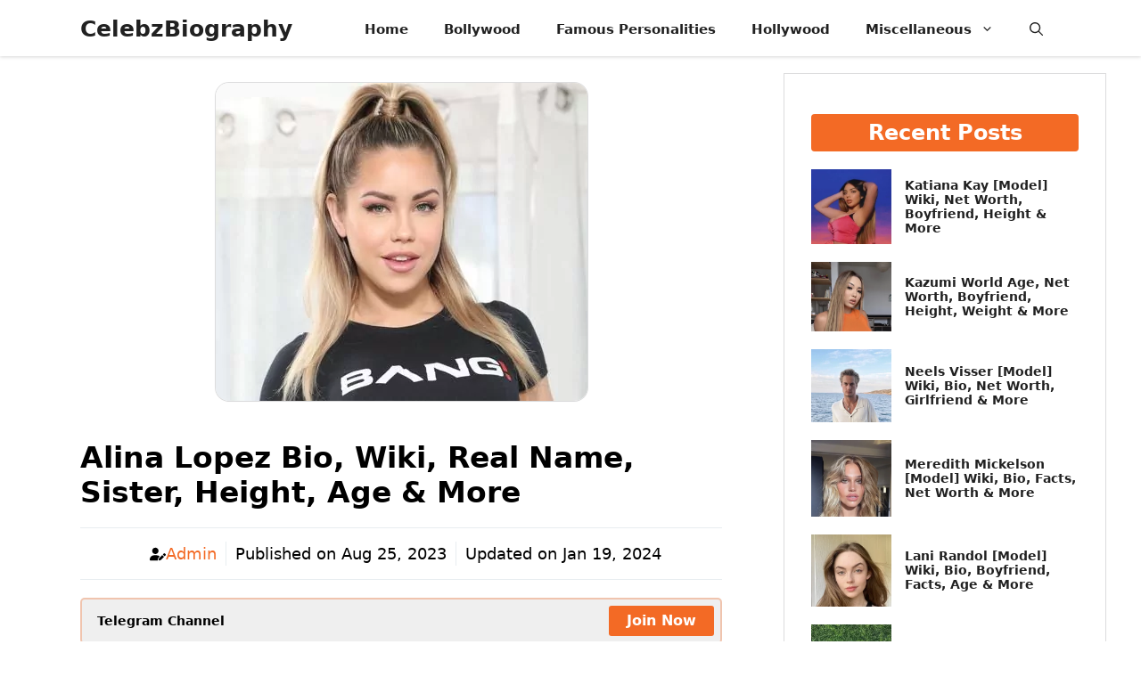

--- FILE ---
content_type: text/html; charset=UTF-8
request_url: https://celebzbiography.com/alina-lopez/
body_size: 37622
content:
<!DOCTYPE html>
<html lang="en-US">
<head>
	<meta charset="UTF-8">
	<style>
#wpadminbar #wp-admin-bar-wccp_free_top_button .ab-icon:before {
	content: "\f160";
	color: #02CA02;
	top: 3px;
}
#wpadminbar #wp-admin-bar-wccp_free_top_button .ab-icon {
	transform: rotate(45deg);
}
</style>
<meta name='robots' content='index, follow, max-image-preview:large, max-snippet:-1, max-video-preview:-1' />
<meta name="viewport" content="width=device-width, initial-scale=1">
	<!-- This site is optimized with the Yoast SEO plugin v26.7 - https://yoast.com/wordpress/plugins/seo/ -->
	<title>Alina Lopez Bio, Wiki, Real Name, Sister, Height, Age &amp; More</title>
	<meta name="description" content="Alina Lopez is an actress, model &amp; writer. Check out the Alina Lopez Bio, Wiki, Real Name, Sister, Height, Age, Husband &amp; More" />
	<link rel="canonical" href="https://celebzbiography.com/alina-lopez/" />
	<meta property="og:locale" content="en_US" />
	<meta property="og:type" content="article" />
	<meta property="og:title" content="Alina Lopez Bio, Wiki, Real Name, Sister, Height, Age &amp; More" />
	<meta property="og:description" content="Alina Lopez is an actress, model &amp; writer. Check out the Alina Lopez Bio, Wiki, Real Name, Sister, Height, Age, Husband &amp; More" />
	<meta property="og:url" content="https://celebzbiography.com/alina-lopez/" />
	<meta property="og:site_name" content="CelebzBiography" />
	<meta property="article:published_time" content="2023-08-25T15:29:22+00:00" />
	<meta property="article:modified_time" content="2024-01-19T14:21:09+00:00" />
	<meta property="og:image" content="https://celebzbiography.com/wp-content/uploads/2021/11/Alina-Lopez-Bio-celebzbiography.com_-1.webp" />
	<meta property="og:image:width" content="417" />
	<meta property="og:image:height" content="357" />
	<meta property="og:image:type" content="image/webp" />
	<meta name="author" content="Admin" />
	<meta name="twitter:card" content="summary_large_image" />
	<meta name="twitter:label1" content="Written by" />
	<meta name="twitter:data1" content="Admin" />
	<meta name="twitter:label2" content="Est. reading time" />
	<meta name="twitter:data2" content="5 minutes" />
	<script type="application/ld+json" class="yoast-schema-graph">{"@context":"https://schema.org","@graph":[{"@type":"Article","@id":"https://celebzbiography.com/alina-lopez/#article","isPartOf":{"@id":"https://celebzbiography.com/alina-lopez/"},"author":{"name":"Admin","@id":"https://celebzbiography.com/#/schema/person/c02faf3b48d1a397c9738a096dd86ba6"},"headline":"Alina Lopez Bio, Wiki, Real Name, Sister, Height, Age &#038; More","datePublished":"2023-08-25T15:29:22+00:00","dateModified":"2024-01-19T14:21:09+00:00","mainEntityOfPage":{"@id":"https://celebzbiography.com/alina-lopez/"},"wordCount":898,"commentCount":2,"publisher":{"@id":"https://celebzbiography.com/#/schema/person/c02faf3b48d1a397c9738a096dd86ba6"},"image":{"@id":"https://celebzbiography.com/alina-lopez/#primaryimage"},"thumbnailUrl":"https://celebzbiography.com/wp-content/uploads/2021/11/Alina-Lopez-Bio-celebzbiography.com_-1.webp","keywords":["alina lopez actress","alina lopez age","alina lopez bio","alina lopez height","alina lopez interview","alina lopez pictures","alina lopez real name","alina lopez sister","alina lopez wiki","alina lopez wikipedia"],"articleSection":["Famous Personalities"],"inLanguage":"en-US","potentialAction":[{"@type":"CommentAction","name":"Comment","target":["https://celebzbiography.com/alina-lopez/#respond"]}]},{"@type":"WebPage","@id":"https://celebzbiography.com/alina-lopez/","url":"https://celebzbiography.com/alina-lopez/","name":"Alina Lopez Bio, Wiki, Real Name, Sister, Height, Age & More","isPartOf":{"@id":"https://celebzbiography.com/#website"},"primaryImageOfPage":{"@id":"https://celebzbiography.com/alina-lopez/#primaryimage"},"image":{"@id":"https://celebzbiography.com/alina-lopez/#primaryimage"},"thumbnailUrl":"https://celebzbiography.com/wp-content/uploads/2021/11/Alina-Lopez-Bio-celebzbiography.com_-1.webp","datePublished":"2023-08-25T15:29:22+00:00","dateModified":"2024-01-19T14:21:09+00:00","description":"Alina Lopez is an actress, model & writer. Check out the Alina Lopez Bio, Wiki, Real Name, Sister, Height, Age, Husband & More","breadcrumb":{"@id":"https://celebzbiography.com/alina-lopez/#breadcrumb"},"inLanguage":"en-US","potentialAction":[{"@type":"ReadAction","target":["https://celebzbiography.com/alina-lopez/"]}]},{"@type":"ImageObject","inLanguage":"en-US","@id":"https://celebzbiography.com/alina-lopez/#primaryimage","url":"https://celebzbiography.com/wp-content/uploads/2021/11/Alina-Lopez-Bio-celebzbiography.com_-1.webp","contentUrl":"https://celebzbiography.com/wp-content/uploads/2021/11/Alina-Lopez-Bio-celebzbiography.com_-1.webp","width":417,"height":357,"caption":"Alina Lopez Bio celebzbiography.com"},{"@type":"BreadcrumbList","@id":"https://celebzbiography.com/alina-lopez/#breadcrumb","itemListElement":[{"@type":"ListItem","position":1,"name":"Home","item":"https://celebzbiography.com/"},{"@type":"ListItem","position":2,"name":"Alina Lopez Bio, Wiki, Real Name, Sister, Height, Age &#038; More"}]},{"@type":"WebSite","@id":"https://celebzbiography.com/#website","url":"https://celebzbiography.com/","name":"CelebzBiography","description":"One Stop Destination For Celebrities Biographies.","publisher":{"@id":"https://celebzbiography.com/#/schema/person/c02faf3b48d1a397c9738a096dd86ba6"},"potentialAction":[{"@type":"SearchAction","target":{"@type":"EntryPoint","urlTemplate":"https://celebzbiography.com/?s={search_term_string}"},"query-input":{"@type":"PropertyValueSpecification","valueRequired":true,"valueName":"search_term_string"}}],"inLanguage":"en-US"},{"@type":["Person","Organization"],"@id":"https://celebzbiography.com/#/schema/person/c02faf3b48d1a397c9738a096dd86ba6","name":"Admin","image":{"@type":"ImageObject","inLanguage":"en-US","@id":"https://celebzbiography.com/#/schema/person/image/","url":"http://celebzbiography.com/wp-content/uploads/2021/05/celebzbiography.com-Favicon-1.png","contentUrl":"http://celebzbiography.com/wp-content/uploads/2021/05/celebzbiography.com-Favicon-1.png","width":512,"height":512,"caption":"Admin"},"logo":{"@id":"https://celebzbiography.com/#/schema/person/image/"},"description":"Celebzbiography.com started with the main aim of providing the information about a person as much as we can. To know more about celebzBiography, you can click the link below.","sameAs":["http://celebzbiography.com"]}]}</script>
	<!-- / Yoast SEO plugin. -->


<link rel='dns-prefetch' href='//static.addtoany.com' />
<link rel='dns-prefetch' href='//stats.wp.com' />
<link rel="alternate" type="application/rss+xml" title="CelebzBiography &raquo; Feed" href="https://celebzbiography.com/feed/" />
<link rel="alternate" type="application/rss+xml" title="CelebzBiography &raquo; Comments Feed" href="https://celebzbiography.com/comments/feed/" />
<link rel="alternate" type="application/rss+xml" title="CelebzBiography &raquo; Alina Lopez Bio, Wiki, Real Name, Sister, Height, Age &#038; More Comments Feed" href="https://celebzbiography.com/alina-lopez/feed/" />
<link rel="alternate" title="oEmbed (JSON)" type="application/json+oembed" href="https://celebzbiography.com/wp-json/oembed/1.0/embed?url=https%3A%2F%2Fcelebzbiography.com%2Falina-lopez%2F" />
<link rel="alternate" title="oEmbed (XML)" type="text/xml+oembed" href="https://celebzbiography.com/wp-json/oembed/1.0/embed?url=https%3A%2F%2Fcelebzbiography.com%2Falina-lopez%2F&#038;format=xml" />
<style id='wp-img-auto-sizes-contain-inline-css'>
img:is([sizes=auto i],[sizes^="auto," i]){contain-intrinsic-size:3000px 1500px}
/*# sourceURL=wp-img-auto-sizes-contain-inline-css */
</style>
<style id='wp-emoji-styles-inline-css'>

	img.wp-smiley, img.emoji {
		display: inline !important;
		border: none !important;
		box-shadow: none !important;
		height: 1em !important;
		width: 1em !important;
		margin: 0 0.07em !important;
		vertical-align: -0.1em !important;
		background: none !important;
		padding: 0 !important;
	}
/*# sourceURL=wp-emoji-styles-inline-css */
</style>
<style id='wp-block-library-inline-css'>
:root{--wp-block-synced-color:#7a00df;--wp-block-synced-color--rgb:122,0,223;--wp-bound-block-color:var(--wp-block-synced-color);--wp-editor-canvas-background:#ddd;--wp-admin-theme-color:#007cba;--wp-admin-theme-color--rgb:0,124,186;--wp-admin-theme-color-darker-10:#006ba1;--wp-admin-theme-color-darker-10--rgb:0,107,160.5;--wp-admin-theme-color-darker-20:#005a87;--wp-admin-theme-color-darker-20--rgb:0,90,135;--wp-admin-border-width-focus:2px}@media (min-resolution:192dpi){:root{--wp-admin-border-width-focus:1.5px}}.wp-element-button{cursor:pointer}:root .has-very-light-gray-background-color{background-color:#eee}:root .has-very-dark-gray-background-color{background-color:#313131}:root .has-very-light-gray-color{color:#eee}:root .has-very-dark-gray-color{color:#313131}:root .has-vivid-green-cyan-to-vivid-cyan-blue-gradient-background{background:linear-gradient(135deg,#00d084,#0693e3)}:root .has-purple-crush-gradient-background{background:linear-gradient(135deg,#34e2e4,#4721fb 50%,#ab1dfe)}:root .has-hazy-dawn-gradient-background{background:linear-gradient(135deg,#faaca8,#dad0ec)}:root .has-subdued-olive-gradient-background{background:linear-gradient(135deg,#fafae1,#67a671)}:root .has-atomic-cream-gradient-background{background:linear-gradient(135deg,#fdd79a,#004a59)}:root .has-nightshade-gradient-background{background:linear-gradient(135deg,#330968,#31cdcf)}:root .has-midnight-gradient-background{background:linear-gradient(135deg,#020381,#2874fc)}:root{--wp--preset--font-size--normal:16px;--wp--preset--font-size--huge:42px}.has-regular-font-size{font-size:1em}.has-larger-font-size{font-size:2.625em}.has-normal-font-size{font-size:var(--wp--preset--font-size--normal)}.has-huge-font-size{font-size:var(--wp--preset--font-size--huge)}.has-text-align-center{text-align:center}.has-text-align-left{text-align:left}.has-text-align-right{text-align:right}.has-fit-text{white-space:nowrap!important}#end-resizable-editor-section{display:none}.aligncenter{clear:both}.items-justified-left{justify-content:flex-start}.items-justified-center{justify-content:center}.items-justified-right{justify-content:flex-end}.items-justified-space-between{justify-content:space-between}.screen-reader-text{border:0;clip-path:inset(50%);height:1px;margin:-1px;overflow:hidden;padding:0;position:absolute;width:1px;word-wrap:normal!important}.screen-reader-text:focus{background-color:#ddd;clip-path:none;color:#444;display:block;font-size:1em;height:auto;left:5px;line-height:normal;padding:15px 23px 14px;text-decoration:none;top:5px;width:auto;z-index:100000}html :where(.has-border-color){border-style:solid}html :where([style*=border-top-color]){border-top-style:solid}html :where([style*=border-right-color]){border-right-style:solid}html :where([style*=border-bottom-color]){border-bottom-style:solid}html :where([style*=border-left-color]){border-left-style:solid}html :where([style*=border-width]){border-style:solid}html :where([style*=border-top-width]){border-top-style:solid}html :where([style*=border-right-width]){border-right-style:solid}html :where([style*=border-bottom-width]){border-bottom-style:solid}html :where([style*=border-left-width]){border-left-style:solid}html :where(img[class*=wp-image-]){height:auto;max-width:100%}:where(figure){margin:0 0 1em}html :where(.is-position-sticky){--wp-admin--admin-bar--position-offset:var(--wp-admin--admin-bar--height,0px)}@media screen and (max-width:600px){html :where(.is-position-sticky){--wp-admin--admin-bar--position-offset:0px}}

/*# sourceURL=wp-block-library-inline-css */
</style><style id='wp-block-button-inline-css'>
.wp-block-button__link{align-content:center;box-sizing:border-box;cursor:pointer;display:inline-block;height:100%;text-align:center;word-break:break-word}.wp-block-button__link.aligncenter{text-align:center}.wp-block-button__link.alignright{text-align:right}:where(.wp-block-button__link){border-radius:9999px;box-shadow:none;padding:calc(.667em + 2px) calc(1.333em + 2px);text-decoration:none}.wp-block-button[style*=text-decoration] .wp-block-button__link{text-decoration:inherit}.wp-block-buttons>.wp-block-button.has-custom-width{max-width:none}.wp-block-buttons>.wp-block-button.has-custom-width .wp-block-button__link{width:100%}.wp-block-buttons>.wp-block-button.has-custom-font-size .wp-block-button__link{font-size:inherit}.wp-block-buttons>.wp-block-button.wp-block-button__width-25{width:calc(25% - var(--wp--style--block-gap, .5em)*.75)}.wp-block-buttons>.wp-block-button.wp-block-button__width-50{width:calc(50% - var(--wp--style--block-gap, .5em)*.5)}.wp-block-buttons>.wp-block-button.wp-block-button__width-75{width:calc(75% - var(--wp--style--block-gap, .5em)*.25)}.wp-block-buttons>.wp-block-button.wp-block-button__width-100{flex-basis:100%;width:100%}.wp-block-buttons.is-vertical>.wp-block-button.wp-block-button__width-25{width:25%}.wp-block-buttons.is-vertical>.wp-block-button.wp-block-button__width-50{width:50%}.wp-block-buttons.is-vertical>.wp-block-button.wp-block-button__width-75{width:75%}.wp-block-button.is-style-squared,.wp-block-button__link.wp-block-button.is-style-squared{border-radius:0}.wp-block-button.no-border-radius,.wp-block-button__link.no-border-radius{border-radius:0!important}:root :where(.wp-block-button .wp-block-button__link.is-style-outline),:root :where(.wp-block-button.is-style-outline>.wp-block-button__link){border:2px solid;padding:.667em 1.333em}:root :where(.wp-block-button .wp-block-button__link.is-style-outline:not(.has-text-color)),:root :where(.wp-block-button.is-style-outline>.wp-block-button__link:not(.has-text-color)){color:currentColor}:root :where(.wp-block-button .wp-block-button__link.is-style-outline:not(.has-background)),:root :where(.wp-block-button.is-style-outline>.wp-block-button__link:not(.has-background)){background-color:initial;background-image:none}
/*# sourceURL=https://celebzbiography.com/wp-includes/blocks/button/style.min.css */
</style>
<style id='wp-block-heading-inline-css'>
h1:where(.wp-block-heading).has-background,h2:where(.wp-block-heading).has-background,h3:where(.wp-block-heading).has-background,h4:where(.wp-block-heading).has-background,h5:where(.wp-block-heading).has-background,h6:where(.wp-block-heading).has-background{padding:1.25em 2.375em}h1.has-text-align-left[style*=writing-mode]:where([style*=vertical-lr]),h1.has-text-align-right[style*=writing-mode]:where([style*=vertical-rl]),h2.has-text-align-left[style*=writing-mode]:where([style*=vertical-lr]),h2.has-text-align-right[style*=writing-mode]:where([style*=vertical-rl]),h3.has-text-align-left[style*=writing-mode]:where([style*=vertical-lr]),h3.has-text-align-right[style*=writing-mode]:where([style*=vertical-rl]),h4.has-text-align-left[style*=writing-mode]:where([style*=vertical-lr]),h4.has-text-align-right[style*=writing-mode]:where([style*=vertical-rl]),h5.has-text-align-left[style*=writing-mode]:where([style*=vertical-lr]),h5.has-text-align-right[style*=writing-mode]:where([style*=vertical-rl]),h6.has-text-align-left[style*=writing-mode]:where([style*=vertical-lr]),h6.has-text-align-right[style*=writing-mode]:where([style*=vertical-rl]){rotate:180deg}
/*# sourceURL=https://celebzbiography.com/wp-includes/blocks/heading/style.min.css */
</style>
<style id='wp-block-image-inline-css'>
.wp-block-image>a,.wp-block-image>figure>a{display:inline-block}.wp-block-image img{box-sizing:border-box;height:auto;max-width:100%;vertical-align:bottom}@media not (prefers-reduced-motion){.wp-block-image img.hide{visibility:hidden}.wp-block-image img.show{animation:show-content-image .4s}}.wp-block-image[style*=border-radius] img,.wp-block-image[style*=border-radius]>a{border-radius:inherit}.wp-block-image.has-custom-border img{box-sizing:border-box}.wp-block-image.aligncenter{text-align:center}.wp-block-image.alignfull>a,.wp-block-image.alignwide>a{width:100%}.wp-block-image.alignfull img,.wp-block-image.alignwide img{height:auto;width:100%}.wp-block-image .aligncenter,.wp-block-image .alignleft,.wp-block-image .alignright,.wp-block-image.aligncenter,.wp-block-image.alignleft,.wp-block-image.alignright{display:table}.wp-block-image .aligncenter>figcaption,.wp-block-image .alignleft>figcaption,.wp-block-image .alignright>figcaption,.wp-block-image.aligncenter>figcaption,.wp-block-image.alignleft>figcaption,.wp-block-image.alignright>figcaption{caption-side:bottom;display:table-caption}.wp-block-image .alignleft{float:left;margin:.5em 1em .5em 0}.wp-block-image .alignright{float:right;margin:.5em 0 .5em 1em}.wp-block-image .aligncenter{margin-left:auto;margin-right:auto}.wp-block-image :where(figcaption){margin-bottom:1em;margin-top:.5em}.wp-block-image.is-style-circle-mask img{border-radius:9999px}@supports ((-webkit-mask-image:none) or (mask-image:none)) or (-webkit-mask-image:none){.wp-block-image.is-style-circle-mask img{border-radius:0;-webkit-mask-image:url('data:image/svg+xml;utf8,<svg viewBox="0 0 100 100" xmlns="http://www.w3.org/2000/svg"><circle cx="50" cy="50" r="50"/></svg>');mask-image:url('data:image/svg+xml;utf8,<svg viewBox="0 0 100 100" xmlns="http://www.w3.org/2000/svg"><circle cx="50" cy="50" r="50"/></svg>');mask-mode:alpha;-webkit-mask-position:center;mask-position:center;-webkit-mask-repeat:no-repeat;mask-repeat:no-repeat;-webkit-mask-size:contain;mask-size:contain}}:root :where(.wp-block-image.is-style-rounded img,.wp-block-image .is-style-rounded img){border-radius:9999px}.wp-block-image figure{margin:0}.wp-lightbox-container{display:flex;flex-direction:column;position:relative}.wp-lightbox-container img{cursor:zoom-in}.wp-lightbox-container img:hover+button{opacity:1}.wp-lightbox-container button{align-items:center;backdrop-filter:blur(16px) saturate(180%);background-color:#5a5a5a40;border:none;border-radius:4px;cursor:zoom-in;display:flex;height:20px;justify-content:center;opacity:0;padding:0;position:absolute;right:16px;text-align:center;top:16px;width:20px;z-index:100}@media not (prefers-reduced-motion){.wp-lightbox-container button{transition:opacity .2s ease}}.wp-lightbox-container button:focus-visible{outline:3px auto #5a5a5a40;outline:3px auto -webkit-focus-ring-color;outline-offset:3px}.wp-lightbox-container button:hover{cursor:pointer;opacity:1}.wp-lightbox-container button:focus{opacity:1}.wp-lightbox-container button:focus,.wp-lightbox-container button:hover,.wp-lightbox-container button:not(:hover):not(:active):not(.has-background){background-color:#5a5a5a40;border:none}.wp-lightbox-overlay{box-sizing:border-box;cursor:zoom-out;height:100vh;left:0;overflow:hidden;position:fixed;top:0;visibility:hidden;width:100%;z-index:100000}.wp-lightbox-overlay .close-button{align-items:center;cursor:pointer;display:flex;justify-content:center;min-height:40px;min-width:40px;padding:0;position:absolute;right:calc(env(safe-area-inset-right) + 16px);top:calc(env(safe-area-inset-top) + 16px);z-index:5000000}.wp-lightbox-overlay .close-button:focus,.wp-lightbox-overlay .close-button:hover,.wp-lightbox-overlay .close-button:not(:hover):not(:active):not(.has-background){background:none;border:none}.wp-lightbox-overlay .lightbox-image-container{height:var(--wp--lightbox-container-height);left:50%;overflow:hidden;position:absolute;top:50%;transform:translate(-50%,-50%);transform-origin:top left;width:var(--wp--lightbox-container-width);z-index:9999999999}.wp-lightbox-overlay .wp-block-image{align-items:center;box-sizing:border-box;display:flex;height:100%;justify-content:center;margin:0;position:relative;transform-origin:0 0;width:100%;z-index:3000000}.wp-lightbox-overlay .wp-block-image img{height:var(--wp--lightbox-image-height);min-height:var(--wp--lightbox-image-height);min-width:var(--wp--lightbox-image-width);width:var(--wp--lightbox-image-width)}.wp-lightbox-overlay .wp-block-image figcaption{display:none}.wp-lightbox-overlay button{background:none;border:none}.wp-lightbox-overlay .scrim{background-color:#fff;height:100%;opacity:.9;position:absolute;width:100%;z-index:2000000}.wp-lightbox-overlay.active{visibility:visible}@media not (prefers-reduced-motion){.wp-lightbox-overlay.active{animation:turn-on-visibility .25s both}.wp-lightbox-overlay.active img{animation:turn-on-visibility .35s both}.wp-lightbox-overlay.show-closing-animation:not(.active){animation:turn-off-visibility .35s both}.wp-lightbox-overlay.show-closing-animation:not(.active) img{animation:turn-off-visibility .25s both}.wp-lightbox-overlay.zoom.active{animation:none;opacity:1;visibility:visible}.wp-lightbox-overlay.zoom.active .lightbox-image-container{animation:lightbox-zoom-in .4s}.wp-lightbox-overlay.zoom.active .lightbox-image-container img{animation:none}.wp-lightbox-overlay.zoom.active .scrim{animation:turn-on-visibility .4s forwards}.wp-lightbox-overlay.zoom.show-closing-animation:not(.active){animation:none}.wp-lightbox-overlay.zoom.show-closing-animation:not(.active) .lightbox-image-container{animation:lightbox-zoom-out .4s}.wp-lightbox-overlay.zoom.show-closing-animation:not(.active) .lightbox-image-container img{animation:none}.wp-lightbox-overlay.zoom.show-closing-animation:not(.active) .scrim{animation:turn-off-visibility .4s forwards}}@keyframes show-content-image{0%{visibility:hidden}99%{visibility:hidden}to{visibility:visible}}@keyframes turn-on-visibility{0%{opacity:0}to{opacity:1}}@keyframes turn-off-visibility{0%{opacity:1;visibility:visible}99%{opacity:0;visibility:visible}to{opacity:0;visibility:hidden}}@keyframes lightbox-zoom-in{0%{transform:translate(calc((-100vw + var(--wp--lightbox-scrollbar-width))/2 + var(--wp--lightbox-initial-left-position)),calc(-50vh + var(--wp--lightbox-initial-top-position))) scale(var(--wp--lightbox-scale))}to{transform:translate(-50%,-50%) scale(1)}}@keyframes lightbox-zoom-out{0%{transform:translate(-50%,-50%) scale(1);visibility:visible}99%{visibility:visible}to{transform:translate(calc((-100vw + var(--wp--lightbox-scrollbar-width))/2 + var(--wp--lightbox-initial-left-position)),calc(-50vh + var(--wp--lightbox-initial-top-position))) scale(var(--wp--lightbox-scale));visibility:hidden}}
/*# sourceURL=https://celebzbiography.com/wp-includes/blocks/image/style.min.css */
</style>
<style id='wp-block-list-inline-css'>
ol,ul{box-sizing:border-box}:root :where(.wp-block-list.has-background){padding:1.25em 2.375em}
/*# sourceURL=https://celebzbiography.com/wp-includes/blocks/list/style.min.css */
</style>
<style id='wp-block-buttons-inline-css'>
.wp-block-buttons{box-sizing:border-box}.wp-block-buttons.is-vertical{flex-direction:column}.wp-block-buttons.is-vertical>.wp-block-button:last-child{margin-bottom:0}.wp-block-buttons>.wp-block-button{display:inline-block;margin:0}.wp-block-buttons.is-content-justification-left{justify-content:flex-start}.wp-block-buttons.is-content-justification-left.is-vertical{align-items:flex-start}.wp-block-buttons.is-content-justification-center{justify-content:center}.wp-block-buttons.is-content-justification-center.is-vertical{align-items:center}.wp-block-buttons.is-content-justification-right{justify-content:flex-end}.wp-block-buttons.is-content-justification-right.is-vertical{align-items:flex-end}.wp-block-buttons.is-content-justification-space-between{justify-content:space-between}.wp-block-buttons.aligncenter{text-align:center}.wp-block-buttons:not(.is-content-justification-space-between,.is-content-justification-right,.is-content-justification-left,.is-content-justification-center) .wp-block-button.aligncenter{margin-left:auto;margin-right:auto;width:100%}.wp-block-buttons[style*=text-decoration] .wp-block-button,.wp-block-buttons[style*=text-decoration] .wp-block-button__link{text-decoration:inherit}.wp-block-buttons.has-custom-font-size .wp-block-button__link{font-size:inherit}.wp-block-buttons .wp-block-button__link{width:100%}.wp-block-button.aligncenter{text-align:center}
/*# sourceURL=https://celebzbiography.com/wp-includes/blocks/buttons/style.min.css */
</style>
<style id='wp-block-paragraph-inline-css'>
.is-small-text{font-size:.875em}.is-regular-text{font-size:1em}.is-large-text{font-size:2.25em}.is-larger-text{font-size:3em}.has-drop-cap:not(:focus):first-letter{float:left;font-size:8.4em;font-style:normal;font-weight:100;line-height:.68;margin:.05em .1em 0 0;text-transform:uppercase}body.rtl .has-drop-cap:not(:focus):first-letter{float:none;margin-left:.1em}p.has-drop-cap.has-background{overflow:hidden}:root :where(p.has-background){padding:1.25em 2.375em}:where(p.has-text-color:not(.has-link-color)) a{color:inherit}p.has-text-align-left[style*="writing-mode:vertical-lr"],p.has-text-align-right[style*="writing-mode:vertical-rl"]{rotate:180deg}
/*# sourceURL=https://celebzbiography.com/wp-includes/blocks/paragraph/style.min.css */
</style>
<style id='wp-block-separator-inline-css'>
@charset "UTF-8";.wp-block-separator{border:none;border-top:2px solid}:root :where(.wp-block-separator.is-style-dots){height:auto;line-height:1;text-align:center}:root :where(.wp-block-separator.is-style-dots):before{color:currentColor;content:"···";font-family:serif;font-size:1.5em;letter-spacing:2em;padding-left:2em}.wp-block-separator.is-style-dots{background:none!important;border:none!important}
/*# sourceURL=https://celebzbiography.com/wp-includes/blocks/separator/style.min.css */
</style>
<style id='wp-block-table-inline-css'>
.wp-block-table{overflow-x:auto}.wp-block-table table{border-collapse:collapse;width:100%}.wp-block-table thead{border-bottom:3px solid}.wp-block-table tfoot{border-top:3px solid}.wp-block-table td,.wp-block-table th{border:1px solid;padding:.5em}.wp-block-table .has-fixed-layout{table-layout:fixed;width:100%}.wp-block-table .has-fixed-layout td,.wp-block-table .has-fixed-layout th{word-break:break-word}.wp-block-table.aligncenter,.wp-block-table.alignleft,.wp-block-table.alignright{display:table;width:auto}.wp-block-table.aligncenter td,.wp-block-table.aligncenter th,.wp-block-table.alignleft td,.wp-block-table.alignleft th,.wp-block-table.alignright td,.wp-block-table.alignright th{word-break:break-word}.wp-block-table .has-subtle-light-gray-background-color{background-color:#f3f4f5}.wp-block-table .has-subtle-pale-green-background-color{background-color:#e9fbe5}.wp-block-table .has-subtle-pale-blue-background-color{background-color:#e7f5fe}.wp-block-table .has-subtle-pale-pink-background-color{background-color:#fcf0ef}.wp-block-table.is-style-stripes{background-color:initial;border-collapse:inherit;border-spacing:0}.wp-block-table.is-style-stripes tbody tr:nth-child(odd){background-color:#f0f0f0}.wp-block-table.is-style-stripes.has-subtle-light-gray-background-color tbody tr:nth-child(odd){background-color:#f3f4f5}.wp-block-table.is-style-stripes.has-subtle-pale-green-background-color tbody tr:nth-child(odd){background-color:#e9fbe5}.wp-block-table.is-style-stripes.has-subtle-pale-blue-background-color tbody tr:nth-child(odd){background-color:#e7f5fe}.wp-block-table.is-style-stripes.has-subtle-pale-pink-background-color tbody tr:nth-child(odd){background-color:#fcf0ef}.wp-block-table.is-style-stripes td,.wp-block-table.is-style-stripes th{border-color:#0000}.wp-block-table.is-style-stripes{border-bottom:1px solid #f0f0f0}.wp-block-table .has-border-color td,.wp-block-table .has-border-color th,.wp-block-table .has-border-color tr,.wp-block-table .has-border-color>*{border-color:inherit}.wp-block-table table[style*=border-top-color] tr:first-child,.wp-block-table table[style*=border-top-color] tr:first-child td,.wp-block-table table[style*=border-top-color] tr:first-child th,.wp-block-table table[style*=border-top-color]>*,.wp-block-table table[style*=border-top-color]>* td,.wp-block-table table[style*=border-top-color]>* th{border-top-color:inherit}.wp-block-table table[style*=border-top-color] tr:not(:first-child){border-top-color:initial}.wp-block-table table[style*=border-right-color] td:last-child,.wp-block-table table[style*=border-right-color] th,.wp-block-table table[style*=border-right-color] tr,.wp-block-table table[style*=border-right-color]>*{border-right-color:inherit}.wp-block-table table[style*=border-bottom-color] tr:last-child,.wp-block-table table[style*=border-bottom-color] tr:last-child td,.wp-block-table table[style*=border-bottom-color] tr:last-child th,.wp-block-table table[style*=border-bottom-color]>*,.wp-block-table table[style*=border-bottom-color]>* td,.wp-block-table table[style*=border-bottom-color]>* th{border-bottom-color:inherit}.wp-block-table table[style*=border-bottom-color] tr:not(:last-child){border-bottom-color:initial}.wp-block-table table[style*=border-left-color] td:first-child,.wp-block-table table[style*=border-left-color] th,.wp-block-table table[style*=border-left-color] tr,.wp-block-table table[style*=border-left-color]>*{border-left-color:inherit}.wp-block-table table[style*=border-style] td,.wp-block-table table[style*=border-style] th,.wp-block-table table[style*=border-style] tr,.wp-block-table table[style*=border-style]>*{border-style:inherit}.wp-block-table table[style*=border-width] td,.wp-block-table table[style*=border-width] th,.wp-block-table table[style*=border-width] tr,.wp-block-table table[style*=border-width]>*{border-style:inherit;border-width:inherit}
/*# sourceURL=https://celebzbiography.com/wp-includes/blocks/table/style.min.css */
</style>
<style id='wp-block-verse-inline-css'>
pre.wp-block-verse{overflow:auto;white-space:pre-wrap}:where(pre.wp-block-verse){font-family:inherit}
/*# sourceURL=https://celebzbiography.com/wp-includes/blocks/verse/style.min.css */
</style>
<style id='global-styles-inline-css'>
:root{--wp--preset--aspect-ratio--square: 1;--wp--preset--aspect-ratio--4-3: 4/3;--wp--preset--aspect-ratio--3-4: 3/4;--wp--preset--aspect-ratio--3-2: 3/2;--wp--preset--aspect-ratio--2-3: 2/3;--wp--preset--aspect-ratio--16-9: 16/9;--wp--preset--aspect-ratio--9-16: 9/16;--wp--preset--color--black: #000000;--wp--preset--color--cyan-bluish-gray: #abb8c3;--wp--preset--color--white: #ffffff;--wp--preset--color--pale-pink: #f78da7;--wp--preset--color--vivid-red: #cf2e2e;--wp--preset--color--luminous-vivid-orange: #ff6900;--wp--preset--color--luminous-vivid-amber: #fcb900;--wp--preset--color--light-green-cyan: #7bdcb5;--wp--preset--color--vivid-green-cyan: #00d084;--wp--preset--color--pale-cyan-blue: #8ed1fc;--wp--preset--color--vivid-cyan-blue: #0693e3;--wp--preset--color--vivid-purple: #9b51e0;--wp--preset--color--contrast: var(--contrast);--wp--preset--color--contrast-2: var(--contrast-2);--wp--preset--color--contrast-3: var(--contrast-3);--wp--preset--color--base: var(--base);--wp--preset--color--base-2: var(--base-2);--wp--preset--color--base-3: var(--base-3);--wp--preset--color--accent: var(--accent);--wp--preset--color--accent-2: var(--accent-2);--wp--preset--color--accent-hover: var(--accent-hover);--wp--preset--color--global-color-10: var(--global-color-10);--wp--preset--gradient--vivid-cyan-blue-to-vivid-purple: linear-gradient(135deg,rgb(6,147,227) 0%,rgb(155,81,224) 100%);--wp--preset--gradient--light-green-cyan-to-vivid-green-cyan: linear-gradient(135deg,rgb(122,220,180) 0%,rgb(0,208,130) 100%);--wp--preset--gradient--luminous-vivid-amber-to-luminous-vivid-orange: linear-gradient(135deg,rgb(252,185,0) 0%,rgb(255,105,0) 100%);--wp--preset--gradient--luminous-vivid-orange-to-vivid-red: linear-gradient(135deg,rgb(255,105,0) 0%,rgb(207,46,46) 100%);--wp--preset--gradient--very-light-gray-to-cyan-bluish-gray: linear-gradient(135deg,rgb(238,238,238) 0%,rgb(169,184,195) 100%);--wp--preset--gradient--cool-to-warm-spectrum: linear-gradient(135deg,rgb(74,234,220) 0%,rgb(151,120,209) 20%,rgb(207,42,186) 40%,rgb(238,44,130) 60%,rgb(251,105,98) 80%,rgb(254,248,76) 100%);--wp--preset--gradient--blush-light-purple: linear-gradient(135deg,rgb(255,206,236) 0%,rgb(152,150,240) 100%);--wp--preset--gradient--blush-bordeaux: linear-gradient(135deg,rgb(254,205,165) 0%,rgb(254,45,45) 50%,rgb(107,0,62) 100%);--wp--preset--gradient--luminous-dusk: linear-gradient(135deg,rgb(255,203,112) 0%,rgb(199,81,192) 50%,rgb(65,88,208) 100%);--wp--preset--gradient--pale-ocean: linear-gradient(135deg,rgb(255,245,203) 0%,rgb(182,227,212) 50%,rgb(51,167,181) 100%);--wp--preset--gradient--electric-grass: linear-gradient(135deg,rgb(202,248,128) 0%,rgb(113,206,126) 100%);--wp--preset--gradient--midnight: linear-gradient(135deg,rgb(2,3,129) 0%,rgb(40,116,252) 100%);--wp--preset--font-size--small: 13px;--wp--preset--font-size--medium: 20px;--wp--preset--font-size--large: 36px;--wp--preset--font-size--x-large: 42px;--wp--preset--spacing--20: 0.44rem;--wp--preset--spacing--30: 0.67rem;--wp--preset--spacing--40: 1rem;--wp--preset--spacing--50: 1.5rem;--wp--preset--spacing--60: 2.25rem;--wp--preset--spacing--70: 3.38rem;--wp--preset--spacing--80: 5.06rem;--wp--preset--shadow--natural: 6px 6px 9px rgba(0, 0, 0, 0.2);--wp--preset--shadow--deep: 12px 12px 50px rgba(0, 0, 0, 0.4);--wp--preset--shadow--sharp: 6px 6px 0px rgba(0, 0, 0, 0.2);--wp--preset--shadow--outlined: 6px 6px 0px -3px rgb(255, 255, 255), 6px 6px rgb(0, 0, 0);--wp--preset--shadow--crisp: 6px 6px 0px rgb(0, 0, 0);}:where(.is-layout-flex){gap: 0.5em;}:where(.is-layout-grid){gap: 0.5em;}body .is-layout-flex{display: flex;}.is-layout-flex{flex-wrap: wrap;align-items: center;}.is-layout-flex > :is(*, div){margin: 0;}body .is-layout-grid{display: grid;}.is-layout-grid > :is(*, div){margin: 0;}:where(.wp-block-columns.is-layout-flex){gap: 2em;}:where(.wp-block-columns.is-layout-grid){gap: 2em;}:where(.wp-block-post-template.is-layout-flex){gap: 1.25em;}:where(.wp-block-post-template.is-layout-grid){gap: 1.25em;}.has-black-color{color: var(--wp--preset--color--black) !important;}.has-cyan-bluish-gray-color{color: var(--wp--preset--color--cyan-bluish-gray) !important;}.has-white-color{color: var(--wp--preset--color--white) !important;}.has-pale-pink-color{color: var(--wp--preset--color--pale-pink) !important;}.has-vivid-red-color{color: var(--wp--preset--color--vivid-red) !important;}.has-luminous-vivid-orange-color{color: var(--wp--preset--color--luminous-vivid-orange) !important;}.has-luminous-vivid-amber-color{color: var(--wp--preset--color--luminous-vivid-amber) !important;}.has-light-green-cyan-color{color: var(--wp--preset--color--light-green-cyan) !important;}.has-vivid-green-cyan-color{color: var(--wp--preset--color--vivid-green-cyan) !important;}.has-pale-cyan-blue-color{color: var(--wp--preset--color--pale-cyan-blue) !important;}.has-vivid-cyan-blue-color{color: var(--wp--preset--color--vivid-cyan-blue) !important;}.has-vivid-purple-color{color: var(--wp--preset--color--vivid-purple) !important;}.has-black-background-color{background-color: var(--wp--preset--color--black) !important;}.has-cyan-bluish-gray-background-color{background-color: var(--wp--preset--color--cyan-bluish-gray) !important;}.has-white-background-color{background-color: var(--wp--preset--color--white) !important;}.has-pale-pink-background-color{background-color: var(--wp--preset--color--pale-pink) !important;}.has-vivid-red-background-color{background-color: var(--wp--preset--color--vivid-red) !important;}.has-luminous-vivid-orange-background-color{background-color: var(--wp--preset--color--luminous-vivid-orange) !important;}.has-luminous-vivid-amber-background-color{background-color: var(--wp--preset--color--luminous-vivid-amber) !important;}.has-light-green-cyan-background-color{background-color: var(--wp--preset--color--light-green-cyan) !important;}.has-vivid-green-cyan-background-color{background-color: var(--wp--preset--color--vivid-green-cyan) !important;}.has-pale-cyan-blue-background-color{background-color: var(--wp--preset--color--pale-cyan-blue) !important;}.has-vivid-cyan-blue-background-color{background-color: var(--wp--preset--color--vivid-cyan-blue) !important;}.has-vivid-purple-background-color{background-color: var(--wp--preset--color--vivid-purple) !important;}.has-black-border-color{border-color: var(--wp--preset--color--black) !important;}.has-cyan-bluish-gray-border-color{border-color: var(--wp--preset--color--cyan-bluish-gray) !important;}.has-white-border-color{border-color: var(--wp--preset--color--white) !important;}.has-pale-pink-border-color{border-color: var(--wp--preset--color--pale-pink) !important;}.has-vivid-red-border-color{border-color: var(--wp--preset--color--vivid-red) !important;}.has-luminous-vivid-orange-border-color{border-color: var(--wp--preset--color--luminous-vivid-orange) !important;}.has-luminous-vivid-amber-border-color{border-color: var(--wp--preset--color--luminous-vivid-amber) !important;}.has-light-green-cyan-border-color{border-color: var(--wp--preset--color--light-green-cyan) !important;}.has-vivid-green-cyan-border-color{border-color: var(--wp--preset--color--vivid-green-cyan) !important;}.has-pale-cyan-blue-border-color{border-color: var(--wp--preset--color--pale-cyan-blue) !important;}.has-vivid-cyan-blue-border-color{border-color: var(--wp--preset--color--vivid-cyan-blue) !important;}.has-vivid-purple-border-color{border-color: var(--wp--preset--color--vivid-purple) !important;}.has-vivid-cyan-blue-to-vivid-purple-gradient-background{background: var(--wp--preset--gradient--vivid-cyan-blue-to-vivid-purple) !important;}.has-light-green-cyan-to-vivid-green-cyan-gradient-background{background: var(--wp--preset--gradient--light-green-cyan-to-vivid-green-cyan) !important;}.has-luminous-vivid-amber-to-luminous-vivid-orange-gradient-background{background: var(--wp--preset--gradient--luminous-vivid-amber-to-luminous-vivid-orange) !important;}.has-luminous-vivid-orange-to-vivid-red-gradient-background{background: var(--wp--preset--gradient--luminous-vivid-orange-to-vivid-red) !important;}.has-very-light-gray-to-cyan-bluish-gray-gradient-background{background: var(--wp--preset--gradient--very-light-gray-to-cyan-bluish-gray) !important;}.has-cool-to-warm-spectrum-gradient-background{background: var(--wp--preset--gradient--cool-to-warm-spectrum) !important;}.has-blush-light-purple-gradient-background{background: var(--wp--preset--gradient--blush-light-purple) !important;}.has-blush-bordeaux-gradient-background{background: var(--wp--preset--gradient--blush-bordeaux) !important;}.has-luminous-dusk-gradient-background{background: var(--wp--preset--gradient--luminous-dusk) !important;}.has-pale-ocean-gradient-background{background: var(--wp--preset--gradient--pale-ocean) !important;}.has-electric-grass-gradient-background{background: var(--wp--preset--gradient--electric-grass) !important;}.has-midnight-gradient-background{background: var(--wp--preset--gradient--midnight) !important;}.has-small-font-size{font-size: var(--wp--preset--font-size--small) !important;}.has-medium-font-size{font-size: var(--wp--preset--font-size--medium) !important;}.has-large-font-size{font-size: var(--wp--preset--font-size--large) !important;}.has-x-large-font-size{font-size: var(--wp--preset--font-size--x-large) !important;}
/*# sourceURL=global-styles-inline-css */
</style>
<style id='core-block-supports-inline-css'>
.wp-container-core-buttons-is-layout-499968f5{justify-content:center;}
/*# sourceURL=core-block-supports-inline-css */
</style>

<style id='classic-theme-styles-inline-css'>
/*! This file is auto-generated */
.wp-block-button__link{color:#fff;background-color:#32373c;border-radius:9999px;box-shadow:none;text-decoration:none;padding:calc(.667em + 2px) calc(1.333em + 2px);font-size:1.125em}.wp-block-file__button{background:#32373c;color:#fff;text-decoration:none}
/*# sourceURL=/wp-includes/css/classic-themes.min.css */
</style>
<link rel='stylesheet' id='kk-star-ratings-css' href='https://celebzbiography.com/wp-content/plugins/kk-star-ratings/src/core/public/css/kk-star-ratings.min.css?ver=5.4.10.3' media='all' />
<link rel='stylesheet' id='crp-style-thumbs-grid-css' href='https://celebzbiography.com/wp-content/plugins/contextual-related-posts/css/thumbs-grid.min.css?ver=4.1.0' media='all' />
<style id='crp-style-thumbs-grid-inline-css'>

			.crp_related.crp-thumbs-grid ul li a.crp_link {
				grid-template-rows: 100px auto;
			}
			.crp_related.crp-thumbs-grid ul {
				grid-template-columns: repeat(auto-fill, minmax(150px, 1fr));
			}
			
/*# sourceURL=crp-style-thumbs-grid-inline-css */
</style>
<link rel='stylesheet' id='ez-toc-css' href='https://celebzbiography.com/wp-content/plugins/easy-table-of-contents/assets/css/screen.min.css?ver=2.0.80' media='all' />
<style id='ez-toc-inline-css'>
div#ez-toc-container .ez-toc-title {font-size: 120%;}div#ez-toc-container .ez-toc-title {font-weight: 500;}div#ez-toc-container ul li , div#ez-toc-container ul li a {font-size: 95%;}div#ez-toc-container ul li , div#ez-toc-container ul li a {font-weight: 500;}div#ez-toc-container nav ul ul li {font-size: 90%;}div#ez-toc-container {background: #ffffff;border: 1px solid #f36a25;width: 100%;}div#ez-toc-container p.ez-toc-title , #ez-toc-container .ez_toc_custom_title_icon , #ez-toc-container .ez_toc_custom_toc_icon {color: #999;}div#ez-toc-container ul.ez-toc-list a {color: #000000;}div#ez-toc-container ul.ez-toc-list a:hover {color: #f36a25;}div#ez-toc-container ul.ez-toc-list a:visited {color: #428bca;}.ez-toc-counter nav ul li a::before {color: ;}.ez-toc-box-title {font-weight: bold; margin-bottom: 10px; text-align: center; text-transform: uppercase; letter-spacing: 1px; color: #666; padding-bottom: 5px;position:absolute;top:-4%;left:5%;background-color: inherit;transition: top 0.3s ease;}.ez-toc-box-title.toc-closed {top:-25%;}
.ez-toc-container-direction {direction: ltr;}.ez-toc-counter ul{counter-reset: item ;}.ez-toc-counter nav ul li a::before {content: counters(item, '.', decimal) '. ';display: inline-block;counter-increment: item;flex-grow: 0;flex-shrink: 0;margin-right: .2em; float: left; }.ez-toc-widget-direction {direction: ltr;}.ez-toc-widget-container ul{counter-reset: item ;}.ez-toc-widget-container nav ul li a::before {content: counters(item, '.', decimal) '. ';display: inline-block;counter-increment: item;flex-grow: 0;flex-shrink: 0;margin-right: .2em; float: left; }
/*# sourceURL=ez-toc-inline-css */
</style>
<link rel='stylesheet' id='generate-comments-css' href='https://celebzbiography.com/wp-content/themes/generatepress/assets/css/components/comments.min.css?ver=3.6.1' media='all' />
<link rel='stylesheet' id='generate-widget-areas-css' href='https://celebzbiography.com/wp-content/themes/generatepress/assets/css/components/widget-areas.min.css?ver=3.6.1' media='all' />
<link rel='stylesheet' id='generate-style-css' href='https://celebzbiography.com/wp-content/themes/generatepress/assets/css/main.min.css?ver=3.6.1' media='all' />
<style id='generate-style-inline-css'>
body{background-color:var(--base-3);color:#000000;}a{color:var(--global-color-10);}a:hover, a:focus, a:active{color:var(--contrast-2);}.wp-block-group__inner-container{max-width:1200px;margin-left:auto;margin-right:auto;}.generate-back-to-top{font-size:20px;border-radius:3px;position:fixed;bottom:30px;right:30px;line-height:40px;width:40px;text-align:center;z-index:10;transition:opacity 300ms ease-in-out;opacity:0.1;transform:translateY(1000px);}.generate-back-to-top__show{opacity:1;transform:translateY(0);}.navigation-search{position:absolute;left:-99999px;pointer-events:none;visibility:hidden;z-index:20;width:100%;top:0;transition:opacity 100ms ease-in-out;opacity:0;}.navigation-search.nav-search-active{left:0;right:0;pointer-events:auto;visibility:visible;opacity:1;}.navigation-search input[type="search"]{outline:0;border:0;vertical-align:bottom;line-height:1;opacity:0.9;width:100%;z-index:20;border-radius:0;-webkit-appearance:none;height:60px;}.navigation-search input::-ms-clear{display:none;width:0;height:0;}.navigation-search input::-ms-reveal{display:none;width:0;height:0;}.navigation-search input::-webkit-search-decoration, .navigation-search input::-webkit-search-cancel-button, .navigation-search input::-webkit-search-results-button, .navigation-search input::-webkit-search-results-decoration{display:none;}.gen-sidebar-nav .navigation-search{top:auto;bottom:0;}:root{--contrast:#212121;--contrast-2:#000000;--contrast-3:#b3b3b3;--base:#efefef;--base-2:#f7f8f9;--base-3:#ffffff;--accent:#009d8b;--accent-2:#13AC9A;--accent-hover:#08baa5;--global-color-10:#F36A25;}:root .has-contrast-color{color:var(--contrast);}:root .has-contrast-background-color{background-color:var(--contrast);}:root .has-contrast-2-color{color:var(--contrast-2);}:root .has-contrast-2-background-color{background-color:var(--contrast-2);}:root .has-contrast-3-color{color:var(--contrast-3);}:root .has-contrast-3-background-color{background-color:var(--contrast-3);}:root .has-base-color{color:var(--base);}:root .has-base-background-color{background-color:var(--base);}:root .has-base-2-color{color:var(--base-2);}:root .has-base-2-background-color{background-color:var(--base-2);}:root .has-base-3-color{color:var(--base-3);}:root .has-base-3-background-color{background-color:var(--base-3);}:root .has-accent-color{color:var(--accent);}:root .has-accent-background-color{background-color:var(--accent);}:root .has-accent-2-color{color:var(--accent-2);}:root .has-accent-2-background-color{background-color:var(--accent-2);}:root .has-accent-hover-color{color:var(--accent-hover);}:root .has-accent-hover-background-color{background-color:var(--accent-hover);}:root .has-global-color-10-color{color:var(--global-color-10);}:root .has-global-color-10-background-color{background-color:var(--global-color-10);}body, button, input, select, textarea{font-family:-apple-system, system-ui, BlinkMacSystemFont, "Segoe UI", Helvetica, Arial, sans-serif, "Apple Color Emoji", "Segoe UI Emoji", "Segoe UI Symbol";font-size:22px;}@media (max-width:768px){body, button, input, select, textarea{font-size:21px;}}.main-title{font-size:25px;}@media (max-width:768px){.main-title{font-size:22px;}}.widget-title{font-weight:600;}button:not(.menu-toggle),html input[type="button"],input[type="reset"],input[type="submit"],.button,.wp-block-button .wp-block-button__link{font-size:15px;}h1{font-weight:800;font-size:33px;}@media (max-width:768px){h1{font-size:27px;}}h2{font-weight:800;font-size:30px;}@media (max-width:768px){h2{font-size:27px;}}h3{font-weight:800;font-size:24px;}@media (max-width:768px){h3{font-size:18px;}}.main-navigation a, .main-navigation .menu-toggle, .main-navigation .menu-bar-items{font-weight:600;}.top-bar{background-color:#636363;color:#ffffff;}.top-bar a{color:#ffffff;}.top-bar a:hover{color:#303030;}.site-header{background-color:#ffffff;color:#3a3a3a;}.site-header a{color:#3a3a3a;}.main-title a,.main-title a:hover{color:var(--contrast);}.site-description{color:#757575;}.main-navigation,.main-navigation ul ul{background-color:var(--base-3);}.main-navigation .main-nav ul li a, .main-navigation .menu-toggle, .main-navigation .menu-bar-items{color:var(--contrast);}.main-navigation .main-nav ul li:not([class*="current-menu-"]):hover > a, .main-navigation .main-nav ul li:not([class*="current-menu-"]):focus > a, .main-navigation .main-nav ul li.sfHover:not([class*="current-menu-"]) > a, .main-navigation .menu-bar-item:hover > a, .main-navigation .menu-bar-item.sfHover > a{color:var(--global-color-10);background-color:var(--base-3);}button.menu-toggle:hover,button.menu-toggle:focus{color:var(--contrast);}.main-navigation .main-nav ul li[class*="current-menu-"] > a{color:var(--contrast);background-color:var(--base-3);}.navigation-search input[type="search"],.navigation-search input[type="search"]:active, .navigation-search input[type="search"]:focus, .main-navigation .main-nav ul li.search-item.active > a, .main-navigation .menu-bar-items .search-item.active > a{color:var(--contrast);background-color:var(--base);opacity:1;}.separate-containers .inside-article, .separate-containers .comments-area, .separate-containers .page-header, .one-container .container, .separate-containers .paging-navigation, .inside-page-header{background-color:var(--base-3);}.inside-article a,.paging-navigation a,.comments-area a,.page-header a{color:var(--global-color-10);}.inside-article a:hover,.paging-navigation a:hover,.comments-area a:hover,.page-header a:hover{color:var(--contrast-2);}.entry-title a{color:var(--contrast-2);}.entry-title a:hover{color:var(--global-color-10);}.entry-meta{color:var(--contrast-3);}.entry-meta a{color:var(--contrast-2);}.entry-meta a:hover{color:var(--global-color-10);}h1{color:var(--contrast-2);}h2{color:var(--contrast-2);}h3{color:var(--contrast-2);}.sidebar .widget{background-color:#ffffff;}.sidebar .widget a{color:var(--contrast);}.sidebar .widget a:hover{color:var(--global-color-10);}.sidebar .widget .widget-title{color:#000000;}.footer-widgets{color:var(--base-3);}.footer-widgets a{color:var(--base-3);}.footer-widgets a:hover{color:var(--base-3);}.footer-widgets .widget-title{color:var(--base-2);}.site-info{color:var(--contrast-2);}.site-info a{color:var(--contrast-2);}.site-info a:hover{color:var(--accent-hover);}.footer-bar .widget_nav_menu .current-menu-item a{color:var(--accent-hover);}input[type="text"],input[type="email"],input[type="url"],input[type="password"],input[type="search"],input[type="tel"],input[type="number"],textarea,select{color:var(--contrast);background-color:#fafafa;border-color:var(--contrast);}input[type="text"]:focus,input[type="email"]:focus,input[type="url"]:focus,input[type="password"]:focus,input[type="search"]:focus,input[type="tel"]:focus,input[type="number"]:focus,textarea:focus,select:focus{color:var(--contrast-3);background-color:#ffffff;border-color:var(--contrast-3);}button,html input[type="button"],input[type="reset"],input[type="submit"],a.button,a.wp-block-button__link:not(.has-background){color:#ffffff;background-color:var(--global-color-10);}button:hover,html input[type="button"]:hover,input[type="reset"]:hover,input[type="submit"]:hover,a.button:hover,button:focus,html input[type="button"]:focus,input[type="reset"]:focus,input[type="submit"]:focus,a.button:focus,a.wp-block-button__link:not(.has-background):active,a.wp-block-button__link:not(.has-background):focus,a.wp-block-button__link:not(.has-background):hover{color:#ffffff;background-color:#000000;}a.generate-back-to-top{background-color:var(--global-color-10);color:#ffffff;}a.generate-back-to-top:hover,a.generate-back-to-top:focus{background-color:rgba( 0,0,0,0.6 );color:#ffffff;}:root{--gp-search-modal-bg-color:var(--base-3);--gp-search-modal-text-color:var(--contrast);--gp-search-modal-overlay-bg-color:rgba(0,0,0,0.2);}@media (max-width: 768px){.main-navigation .menu-bar-item:hover > a, .main-navigation .menu-bar-item.sfHover > a{background:none;color:var(--contrast);}}.inside-top-bar{padding:10px;}.inside-header{padding:40px;}.nav-below-header .main-navigation .inside-navigation.grid-container, .nav-above-header .main-navigation .inside-navigation.grid-container{padding:0px 20px 0px 20px;}.separate-containers .inside-article, .separate-containers .comments-area, .separate-containers .page-header, .separate-containers .paging-navigation, .one-container .site-content, .inside-page-header{padding:10px 50px 20px 50px;}.site-main .wp-block-group__inner-container{padding:10px 50px 20px 50px;}.separate-containers .paging-navigation{padding-top:20px;padding-bottom:20px;}.entry-content .alignwide, body:not(.no-sidebar) .entry-content .alignfull{margin-left:-50px;width:calc(100% + 100px);max-width:calc(100% + 100px);}.one-container.right-sidebar .site-main,.one-container.both-right .site-main{margin-right:50px;}.one-container.left-sidebar .site-main,.one-container.both-left .site-main{margin-left:50px;}.one-container.both-sidebars .site-main{margin:0px 50px 0px 50px;}.one-container.archive .post:not(:last-child):not(.is-loop-template-item), .one-container.blog .post:not(:last-child):not(.is-loop-template-item){padding-bottom:20px;}.rtl .menu-item-has-children .dropdown-menu-toggle{padding-left:20px;}.rtl .main-navigation .main-nav ul li.menu-item-has-children > a{padding-right:20px;}.widget-area .widget{padding:15px;}.inside-site-info{padding:20px;}@media (max-width:768px){.separate-containers .inside-article, .separate-containers .comments-area, .separate-containers .page-header, .separate-containers .paging-navigation, .one-container .site-content, .inside-page-header{padding:0px 20px 20px 20px;}.site-main .wp-block-group__inner-container{padding:0px 20px 20px 20px;}.inside-site-info{padding-right:10px;padding-left:10px;}.entry-content .alignwide, body:not(.no-sidebar) .entry-content .alignfull{margin-left:-20px;width:calc(100% + 40px);max-width:calc(100% + 40px);}.one-container .site-main .paging-navigation{margin-bottom:20px;}}/* End cached CSS */.is-right-sidebar{width:30%;}.is-left-sidebar{width:25%;}.site-content .content-area{width:70%;}@media (max-width: 768px){.main-navigation .menu-toggle,.sidebar-nav-mobile:not(#sticky-placeholder){display:block;}.main-navigation ul,.gen-sidebar-nav,.main-navigation:not(.slideout-navigation):not(.toggled) .main-nav > ul,.has-inline-mobile-toggle #site-navigation .inside-navigation > *:not(.navigation-search):not(.main-nav){display:none;}.nav-align-right .inside-navigation,.nav-align-center .inside-navigation{justify-content:space-between;}}
.dynamic-author-image-rounded{border-radius:100%;}.dynamic-featured-image, .dynamic-author-image{vertical-align:middle;}.one-container.blog .dynamic-content-template:not(:last-child), .one-container.archive .dynamic-content-template:not(:last-child){padding-bottom:0px;}.dynamic-entry-excerpt > p:last-child{margin-bottom:0px;}
/*# sourceURL=generate-style-inline-css */
</style>
<link rel='stylesheet' id='addtoany-css' href='https://celebzbiography.com/wp-content/plugins/add-to-any/addtoany.min.css?ver=1.16' media='all' />
<style id='addtoany-inline-css'>
.addtoany_content { text-align:center; }
/*# sourceURL=addtoany-inline-css */
</style>
<style id='generateblocks-inline-css'>
.gb-container-1e20c17b{background-color:var(--base-3);}.gb-container-1e20c17b > .gb-inside-container{padding:30px 15px;max-width:1200px;margin-left:auto;margin-right:auto;}.gb-grid-wrapper > .gb-grid-column-1e20c17b > .gb-container{display:flex;flex-direction:column;height:100%;}.gb-grid-wrapper > .gb-grid-column-41e9886c{width:100%;}.gb-grid-wrapper > .gb-grid-column-41e9886c > .gb-container{display:flex;flex-direction:column;height:100%;}.gb-grid-wrapper > .gb-grid-column-077353f5{width:33.33%;}.gb-grid-wrapper > .gb-grid-column-077353f5 > .gb-container{display:flex;flex-direction:column;height:100%;}.gb-grid-wrapper > .gb-grid-column-277ca434{width:66.66%;}.gb-grid-wrapper > .gb-grid-column-277ca434 > .gb-container{justify-content:center;display:flex;flex-direction:column;height:100%;}.gb-container-8a25fc79{font-size:18px;margin-top:20px;margin-bottom:20px;border-top:1px solid #e8edf0;border-bottom:1px solid #e8edf0;}.gb-container-8a25fc79 > .gb-inside-container{padding:15px 0;max-width:1200px;margin-left:auto;margin-right:auto;}.gb-grid-wrapper > .gb-grid-column-8a25fc79 > .gb-container{display:flex;flex-direction:column;height:100%;}.gb-container-8a25fc79.inline-post-meta-area > .gb-inside-container{display:flex;align-items:center;justify-content:center;}.gb-container-15a4025b{max-width:1200px;margin-right:auto;margin-left:auto;}.gb-container-59edc08b{margin:10px;border-radius:10px;background-color:#000000;color:#ffffff;position:relative;overflow:hidden;}.gb-container-59edc08b:before{content:"";background-image:url(https://celebzbiography.com/wp-content/uploads/2021/11/Therealbrittfit-Wiki-celebzbiography.com_-1.webp);background-repeat:no-repeat;background-position:center center;background-size:cover;z-index:0;position:absolute;top:0;right:0;bottom:0;left:0;transition:inherit;border-radius:10px;pointer-events:none;opacity:0.4;}.gb-container-59edc08b > .gb-inside-container{padding:40px;z-index:1;position:relative;}.gb-container-59edc08b a{color:#ffffff;}.gb-container-59edc08b a:hover{color:#e3e3e3;}.gb-grid-wrapper > .gb-grid-column-59edc08b{width:50%;}.gb-grid-wrapper > .gb-grid-column-59edc08b > .gb-container{display:flex;flex-direction:column;height:100%;}.gb-container-59edc08b.gb-has-dynamic-bg:before{background-image:var(--background-url);}.gb-container-59edc08b.gb-no-dynamic-bg:before{background-image:none;}.gb-container-993a41e4{margin:10px;border-radius:10px;background-color:#000000;color:#ffffff;position:relative;overflow:hidden;}.gb-container-993a41e4:before{content:"";background-image:url(https://celebzbiography.com/wp-content/uploads/2021/11/Nathy-Kihara-Wiki-celebzbiography.com_-1.webp);background-repeat:no-repeat;background-position:center center;background-size:cover;z-index:0;position:absolute;top:0;right:0;bottom:0;left:0;transition:inherit;border-radius:10px;pointer-events:none;opacity:0.4;}.gb-container-993a41e4 > .gb-inside-container{padding:40px;z-index:1;position:relative;}.gb-container-993a41e4 a{color:#ffffff;}.gb-container-993a41e4 a:hover{color:#e3e3e3;}.gb-grid-wrapper > .gb-grid-column-993a41e4{width:50%;}.gb-grid-wrapper > .gb-grid-column-993a41e4 > .gb-container{display:flex;flex-direction:column;height:100%;}.gb-container-993a41e4.gb-has-dynamic-bg:before{background-image:var(--background-url);}.gb-container-993a41e4.gb-no-dynamic-bg:before{background-image:none;}.gb-container-6c410209{background-color:#1d1d1d;color:var(--base);}.gb-container-6c410209 > .gb-inside-container{padding:20px 20px 25px;max-width:1200px;margin-left:auto;margin-right:auto;}.gb-container-6c410209 a{color:var(--base);}.gb-container-6c410209 a:hover{color:var(--global-color-10);}.gb-grid-wrapper > .gb-grid-column-6c410209 > .gb-container{display:flex;flex-direction:column;height:100%;}.gb-container-214b20c5{margin-top:20px;}.gb-container-214b20c5 > .gb-inside-container{padding:0;}.gb-grid-wrapper > .gb-grid-column-214b20c5{width:50%;}.gb-grid-wrapper > .gb-grid-column-214b20c5 > .gb-container{display:flex;flex-direction:column;height:100%;}h2.gb-headline-838fca02{font-size:24px;text-align:center;padding:7px;border-radius:4px;color:var(--base-3);background-color:var(--global-color-10);}h3.gb-headline-a69df127{font-size:14px;font-weight:600;margin-bottom:5px;}h3.gb-headline-a69df127 a{color:var(--contrast-2);}h3.gb-headline-a69df127 a:hover{color:var(--accent-hover);}div.gb-headline-3fb4928a{display:flex;align-items:center;column-gap:0.5em;padding-right:10px;margin-left:10px;}div.gb-headline-3fb4928a .gb-icon{line-height:0;}div.gb-headline-3fb4928a .gb-icon svg{width:1em;height:1em;fill:currentColor;}div.gb-headline-f9b55781{display:inline-block;padding-right:10px;padding-left:10px;border-left:1px solid #e8edf0;}div.gb-headline-998220da{display:inline-block;padding-left:10px;border-left:1px solid #e8edf0;}p.gb-headline-8d3d4c12{display:inline-flex;align-items:center;font-size:14px;text-transform:uppercase;padding:5px 10px;border-radius:35px;background-color:var(--global-color-10);}p.gb-headline-8d3d4c12 .gb-icon{line-height:0;padding-right:0.5em;}p.gb-headline-8d3d4c12 .gb-icon svg{width:1em;height:1em;fill:currentColor;}h3.gb-headline-352592d1{font-size:20px;margin-bottom:0px;}p.gb-headline-49c8845f{display:inline-flex;align-items:center;font-size:14px;text-transform:uppercase;padding:5px 10px;border-radius:35px;background-color:var(--global-color-10);}p.gb-headline-49c8845f .gb-icon{line-height:0;padding-right:0.5em;}p.gb-headline-49c8845f .gb-icon svg{width:1em;height:1em;fill:currentColor;}h3.gb-headline-6ba8079e{font-size:20px;margin-bottom:0px;}p.gb-headline-4086ad29{font-size:13px;letter-spacing:0.04em;text-align:center;margin-bottom:0px;color:var(--base);}p.gb-headline-4086ad29 a{color:var(--base-2);}p.gb-headline-4086ad29 a:hover{color:var(--base);}.gb-grid-wrapper-2d83fe74{display:flex;flex-wrap:wrap;}.gb-grid-wrapper-2d83fe74 > .gb-grid-column{box-sizing:border-box;padding-bottom:10px;}.gb-grid-wrapper-6976bfa4{display:flex;flex-wrap:wrap;margin-left:-15px;}.gb-grid-wrapper-6976bfa4 > .gb-grid-column{box-sizing:border-box;padding-left:15px;padding-bottom:10px;}.gb-grid-wrapper-fe8855c5{display:flex;flex-wrap:wrap;}.gb-grid-wrapper-fe8855c5 > .gb-grid-column{box-sizing:border-box;}.gb-grid-wrapper-96d7f280{display:flex;flex-wrap:wrap;justify-content:center;margin-left:-30px;}.gb-grid-wrapper-96d7f280 > .gb-grid-column{box-sizing:border-box;padding-left:30px;padding-bottom:30px;}.gb-image-743f9534{object-fit:cover;vertical-align:middle;}@media (min-width: 1025px) {.gb-grid-wrapper > div.gb-grid-column-214b20c5{padding-bottom:0;}}@media (max-width: 1024px) {.gb-grid-wrapper-6976bfa4{align-items:center;}}@media (max-width: 1024px) and (min-width: 768px) {.gb-grid-wrapper > div.gb-grid-column-214b20c5{padding-bottom:0;}}@media (max-width: 767px) {.gb-grid-wrapper > .gb-grid-column-077353f5{width:33.33%;}.gb-grid-wrapper > .gb-grid-column-277ca434{width:66.66%;}.gb-grid-wrapper > .gb-grid-column-59edc08b{width:100%;}.gb-grid-wrapper > .gb-grid-column-993a41e4{width:100%;}.gb-container-214b20c5{margin-bottom:10px;}.gb-grid-wrapper > .gb-grid-column-214b20c5{width:100%;}.gb-grid-wrapper > div.gb-grid-column-214b20c5{padding-bottom:0;}h3.gb-headline-a69df127{font-size:14px;}p.gb-headline-4086ad29{text-align:center;}.gb-grid-wrapper-fe8855c5 > .gb-grid-column{padding-bottom:10px;}.gb-image-743f9534{width:100%;}}:root{--gb-container-width:1200px;}.gb-container .wp-block-image img{vertical-align:middle;}.gb-grid-wrapper .wp-block-image{margin-bottom:0;}.gb-highlight{background:none;}.gb-shape{line-height:0;}
/*# sourceURL=generateblocks-inline-css */
</style>
<link rel='stylesheet' id='generate-blog-images-css' href='https://celebzbiography.com/wp-content/plugins/gp-premium/blog/functions/css/featured-images.min.css?ver=2.5.5' media='all' />
<link rel='stylesheet' id='generate-offside-css' href='https://celebzbiography.com/wp-content/plugins/gp-premium/menu-plus/functions/css/offside.min.css?ver=2.5.5' media='all' />
<style id='generate-offside-inline-css'>
:root{--gp-slideout-width:265px;}.slideout-navigation, .slideout-navigation a{color:var(--contrast);}.slideout-navigation button.slideout-exit{color:var(--contrast);padding-left:20px;padding-right:20px;}.slide-opened nav.toggled .menu-toggle:before{display:none;}@media (max-width: 768px){.menu-bar-item.slideout-toggle{display:none;}}
/*# sourceURL=generate-offside-inline-css */
</style>
<link rel='stylesheet' id='generate-navigation-branding-css' href='https://celebzbiography.com/wp-content/plugins/gp-premium/menu-plus/functions/css/navigation-branding-flex.min.css?ver=2.5.5' media='all' />
<style id='generate-navigation-branding-inline-css'>
.main-navigation.has-branding .inside-navigation.grid-container, .main-navigation.has-branding.grid-container .inside-navigation:not(.grid-container){padding:0px 50px 0px 50px;}.main-navigation.has-branding:not(.grid-container) .inside-navigation:not(.grid-container) .navigation-branding{margin-left:10px;}.navigation-branding img, .site-logo.mobile-header-logo img{height:60px;width:auto;}.navigation-branding .main-title{line-height:60px;}@media (max-width: 768px){.main-navigation.has-branding.nav-align-center .menu-bar-items, .main-navigation.has-sticky-branding.navigation-stick.nav-align-center .menu-bar-items{margin-left:auto;}.navigation-branding{margin-right:auto;margin-left:10px;}.navigation-branding .main-title, .mobile-header-navigation .site-logo{margin-left:10px;}.main-navigation.has-branding .inside-navigation.grid-container{padding:0px;}}
/*# sourceURL=generate-navigation-branding-inline-css */
</style>
<script id="addtoany-core-js-before">
window.a2a_config=window.a2a_config||{};a2a_config.callbacks=[];a2a_config.overlays=[];a2a_config.templates={};

//# sourceURL=addtoany-core-js-before
</script>
<script defer src="https://static.addtoany.com/menu/page.js" id="addtoany-core-js"></script>
<script src="https://celebzbiography.com/wp-includes/js/jquery/jquery.min.js?ver=3.7.1" id="jquery-core-js"></script>
<script src="https://celebzbiography.com/wp-includes/js/jquery/jquery-migrate.min.js?ver=3.4.1" id="jquery-migrate-js"></script>
<script defer src="https://celebzbiography.com/wp-content/plugins/add-to-any/addtoany.min.js?ver=1.1" id="addtoany-jquery-js"></script>
<script id="quads-scripts-js-extra">
var quads = {"version":"2.0.98.1","allowed_click":"2","quads_click_limit":"3","quads_ban_duration":"7"};
//# sourceURL=quads-scripts-js-extra
</script>
<script src="https://celebzbiography.com/wp-content/plugins/quick-adsense-reloaded/assets/js/fraud_protection.min.js?ver=2.0.98.1" id="quads-scripts-js"></script>
<script id="quads_ads_front-js-extra">
var quads_analytics = {"ajax_url":"https://celebzbiography.com/wp-admin/admin-ajax.php","quads_front_nonce":"743679a091"};
//# sourceURL=quads_ads_front-js-extra
</script>
<script src="https://celebzbiography.com/wp-content/plugins/quick-adsense-reloaded/assets/js/performance_tracking.min.js?ver=2.0.98.1" id="quads_ads_front-js"></script>
<link rel="https://api.w.org/" href="https://celebzbiography.com/wp-json/" /><link rel="alternate" title="JSON" type="application/json" href="https://celebzbiography.com/wp-json/wp/v2/posts/10020" /><link rel="EditURI" type="application/rsd+xml" title="RSD" href="https://celebzbiography.com/xmlrpc.php?rsd" />
<meta name="generator" content="WordPress 6.9" />
<link rel='shortlink' href='https://celebzbiography.com/?p=10020' />
<!-- Global site tag (gtag.js) - Google Analytics -->
<script async src="https://www.googletagmanager.com/gtag/js?id=UA-159137721-3"></script>
<script>
  window.dataLayer = window.dataLayer || [];
  function gtag(){dataLayer.push(arguments);}
  gtag('js', new Date());

  gtag('config', 'UA-159137721-3');
</script>
<meta name="google-site-verification" content="dLWPhaTaCWbHwhYCuaAg3cyIezfdmWOJBIDJG2ZF5oQ" />
<!-- TrustBox script -->
<script type="text/javascript" src="//widget.trustpilot.com/bootstrap/v5/tp.widget.bootstrap.min.js" async></script>
<!-- End TrustBox script -->
<!-- Google tag (gtag.js) -->
<script async src="https://www.googletagmanager.com/gtag/js?id=G-1H07CK8M8W"></script>
<script>
  window.dataLayer = window.dataLayer || [];
  function gtag(){dataLayer.push(arguments);}
  gtag('js', new Date());

  gtag('config', 'G-1H07CK8M8W');
</script>
<script async src="https://pagead2.googlesyndication.com/pagead/js/adsbygoogle.js?client=ca-pub-4099421510322174"
     crossorigin="anonymous"></script><script id="wpcp_disable_selection" type="text/javascript">
var image_save_msg='You are not allowed to save images!';
	var no_menu_msg='Context Menu disabled!';
	var smessage = "Content is protected !!";

function disableEnterKey(e)
{
	var elemtype = e.target.tagName;
	
	elemtype = elemtype.toUpperCase();
	
	if (elemtype == "TEXT" || elemtype == "TEXTAREA" || elemtype == "INPUT" || elemtype == "PASSWORD" || elemtype == "SELECT" || elemtype == "OPTION" || elemtype == "EMBED")
	{
		elemtype = 'TEXT';
	}
	
	if (e.ctrlKey){
     var key;
     if(window.event)
          key = window.event.keyCode;     //IE
     else
          key = e.which;     //firefox (97)
    //if (key != 17) alert(key);
     if (elemtype!= 'TEXT' && (key == 97 || key == 65 || key == 67 || key == 99 || key == 88 || key == 120 || key == 26 || key == 85  || key == 86 || key == 83 || key == 43 || key == 73))
     {
		if(wccp_free_iscontenteditable(e)) return true;
		show_wpcp_message('You are not allowed to copy content or view source');
		return false;
     }else
     	return true;
     }
}


/*For contenteditable tags*/
function wccp_free_iscontenteditable(e)
{
	var e = e || window.event; // also there is no e.target property in IE. instead IE uses window.event.srcElement
  	
	var target = e.target || e.srcElement;

	var elemtype = e.target.nodeName;
	
	elemtype = elemtype.toUpperCase();
	
	var iscontenteditable = "false";
		
	if(typeof target.getAttribute!="undefined" ) iscontenteditable = target.getAttribute("contenteditable"); // Return true or false as string
	
	var iscontenteditable2 = false;
	
	if(typeof target.isContentEditable!="undefined" ) iscontenteditable2 = target.isContentEditable; // Return true or false as boolean

	if(target.parentElement.isContentEditable) iscontenteditable2 = true;
	
	if (iscontenteditable == "true" || iscontenteditable2 == true)
	{
		if(typeof target.style!="undefined" ) target.style.cursor = "text";
		
		return true;
	}
}

////////////////////////////////////
function disable_copy(e)
{	
	var e = e || window.event; // also there is no e.target property in IE. instead IE uses window.event.srcElement
	
	var elemtype = e.target.tagName;
	
	elemtype = elemtype.toUpperCase();
	
	if (elemtype == "TEXT" || elemtype == "TEXTAREA" || elemtype == "INPUT" || elemtype == "PASSWORD" || elemtype == "SELECT" || elemtype == "OPTION" || elemtype == "EMBED")
	{
		elemtype = 'TEXT';
	}
	
	if(wccp_free_iscontenteditable(e)) return true;
	
	var isSafari = /Safari/.test(navigator.userAgent) && /Apple Computer/.test(navigator.vendor);
	
	var checker_IMG = '';
	if (elemtype == "IMG" && checker_IMG == 'checked' && e.detail >= 2) {show_wpcp_message(alertMsg_IMG);return false;}
	if (elemtype != "TEXT")
	{
		if (smessage !== "" && e.detail == 2)
			show_wpcp_message(smessage);
		
		if (isSafari)
			return true;
		else
			return false;
	}	
}

//////////////////////////////////////////
function disable_copy_ie()
{
	var e = e || window.event;
	var elemtype = window.event.srcElement.nodeName;
	elemtype = elemtype.toUpperCase();
	if(wccp_free_iscontenteditable(e)) return true;
	if (elemtype == "IMG") {show_wpcp_message(alertMsg_IMG);return false;}
	if (elemtype != "TEXT" && elemtype != "TEXTAREA" && elemtype != "INPUT" && elemtype != "PASSWORD" && elemtype != "SELECT" && elemtype != "OPTION" && elemtype != "EMBED")
	{
		return false;
	}
}	
function reEnable()
{
	return true;
}
document.onkeydown = disableEnterKey;
document.onselectstart = disable_copy_ie;
if(navigator.userAgent.indexOf('MSIE')==-1)
{
	document.onmousedown = disable_copy;
	document.onclick = reEnable;
}
function disableSelection(target)
{
    //For IE This code will work
    if (typeof target.onselectstart!="undefined")
    target.onselectstart = disable_copy_ie;
    
    //For Firefox This code will work
    else if (typeof target.style.MozUserSelect!="undefined")
    {target.style.MozUserSelect="none";}
    
    //All other  (ie: Opera) This code will work
    else
    target.onmousedown=function(){return false}
    target.style.cursor = "default";
}
//Calling the JS function directly just after body load
window.onload = function(){disableSelection(document.body);};

//////////////////special for safari Start////////////////
var onlongtouch;
var timer;
var touchduration = 1000; //length of time we want the user to touch before we do something

var elemtype = "";
function touchstart(e) {
	var e = e || window.event;
  // also there is no e.target property in IE.
  // instead IE uses window.event.srcElement
  	var target = e.target || e.srcElement;
	
	elemtype = window.event.srcElement.nodeName;
	
	elemtype = elemtype.toUpperCase();
	
	if(!wccp_pro_is_passive()) e.preventDefault();
	if (!timer) {
		timer = setTimeout(onlongtouch, touchduration);
	}
}

function touchend() {
    //stops short touches from firing the event
    if (timer) {
        clearTimeout(timer);
        timer = null;
    }
	onlongtouch();
}

onlongtouch = function(e) { //this will clear the current selection if anything selected
	
	if (elemtype != "TEXT" && elemtype != "TEXTAREA" && elemtype != "INPUT" && elemtype != "PASSWORD" && elemtype != "SELECT" && elemtype != "EMBED" && elemtype != "OPTION")	
	{
		if (window.getSelection) {
			if (window.getSelection().empty) {  // Chrome
			window.getSelection().empty();
			} else if (window.getSelection().removeAllRanges) {  // Firefox
			window.getSelection().removeAllRanges();
			}
		} else if (document.selection) {  // IE?
			document.selection.empty();
		}
		return false;
	}
};

document.addEventListener("DOMContentLoaded", function(event) { 
    window.addEventListener("touchstart", touchstart, false);
    window.addEventListener("touchend", touchend, false);
});

function wccp_pro_is_passive() {

  var cold = false,
  hike = function() {};

  try {
	  const object1 = {};
  var aid = Object.defineProperty(object1, 'passive', {
  get() {cold = true}
  });
  window.addEventListener('test', hike, aid);
  window.removeEventListener('test', hike, aid);
  } catch (e) {}

  return cold;
}
/*special for safari End*/
</script>
<script id="wpcp_disable_Right_Click" type="text/javascript">
document.ondragstart = function() { return false;}
	function nocontext(e) {
	   return false;
	}
	document.oncontextmenu = nocontext;
</script>
<style>
.unselectable
{
-moz-user-select:none;
-webkit-user-select:none;
cursor: default;
}
html
{
-webkit-touch-callout: none;
-webkit-user-select: none;
-khtml-user-select: none;
-moz-user-select: none;
-ms-user-select: none;
user-select: none;
-webkit-tap-highlight-color: rgba(0,0,0,0);
}
</style>
<script id="wpcp_css_disable_selection" type="text/javascript">
var e = document.getElementsByTagName('body')[0];
if(e)
{
	e.setAttribute('unselectable',"on");
}
</script>
	<style>img#wpstats{display:none}</style>
		<script src="//pagead2.googlesyndication.com/pagead/js/adsbygoogle.js"></script><script>document.cookie = 'quads_browser_width='+screen.width;</script><link rel="pingback" href="https://celebzbiography.com/xmlrpc.php">
<link rel="icon" href="https://celebzbiography.com/wp-content/uploads/2022/08/cropped-celebzbiography.com-Favicon-1-32x32.png" sizes="32x32" />
<link rel="icon" href="https://celebzbiography.com/wp-content/uploads/2022/08/cropped-celebzbiography.com-Favicon-1-192x192.png" sizes="192x192" />
<link rel="apple-touch-icon" href="https://celebzbiography.com/wp-content/uploads/2022/08/cropped-celebzbiography.com-Favicon-1-180x180.png" />
<meta name="msapplication-TileImage" content="https://celebzbiography.com/wp-content/uploads/2022/08/cropped-celebzbiography.com-Favicon-1-270x270.png" />
		<style id="wp-custom-css">
			/* GeneratePress Site CSS */
.main-navigation {
	box-shadow: rgba(0, 0, 0, 0.16) 0px 1px 4px;
}
/* Featured widget */
.separate-containers .page-header {
	background: transparent;
	padding-top: 20px;
	padding-bottom: 20px;
}
.widget {
	box-shadow: rgba(0, 0, 0, 0.02) 0px 1px 3px 0px, rgba(27, 31, 35, 0.15) 0px 0px 0px 1px;
}
.page-header h1 {
	font-size: 1.5em;
}

.button, .wp-block-button .wp-block-button__link {
	padding: 15px 25px;
}

@media (max-width: 768px) {
	.post-image img {
		max-width: 100%;
	}
}

/*Read More Button Style*/
a.read-more.button,
input[type="submit"] {
    font-size: 15px;
    padding: 10px 20px;
    text-align: center;
    transition: 0.5s;
    background-size: 200% auto;
    color: white;
    border-radius: 5px;
}
/*Images Style*/
.page-header-image-single .attachment-full {
    border-radius: 15px;
    box-shadow: rgba(0, 0, 0, 0.02) 0px 1px 3px 0px, rgba(27, 31, 35, 0.15) 0px 0px 0px 1px;
}

.wp-block-image {
    padding-top: 10px;
    padding-bottom: 20px;
}

.wp-block-image img {
    box-shadow: 0 10px 10px 0 rgb(0 0 0 / 6%);
    border: 1px solid #cfcfcf;
    padding: 3px;
}
/*Horizontal scrolling*/
.horiz-scroll {
	flex-wrap: nowrap;
	overflow-x: auto;
}
/*Comment Box*/
.comment-respond .comment-reply-title {
    padding: 10px 10px 10px 25px;
    background-color: #F36A25;
    border-radius: 5px;
    color: white !important;
    font-weight: 500;
    font-size: 20px !important;
}
.grid-box-style {
	box-shadow: rgba(99, 99, 99, 0.2) 0px 2px 8px 0px;
}
.bt-grid-style {
	box-shadow: rgba(0, 0, 0, 0.35) 0px 5px 15px;
}
/* Telegram button*/
.CodeWP-ContentCard {
        margin-bottom: 20px;
        position: relative;
        border: 2px solid transparent;
        border-radius: 5px;
        background: #efefef;
        display: flex;
        align-items: center;
        padding: 7px;
        justify-content: space-between;
        overflow: hidden;
    }

.CodeWP-BlueHighlight .CodeWP-ActionButton{
	text-decoration: none !important;
}

    .CodeWP-GreenHighlight {
        animation: CodeWP-GreenBorderAnimation 1s infinite;
    }

    .CodeWP-BlueHighlight {
        animation: CodeWP-BlueBorderAnimation 1s infinite;
    }

    @keyframes CodeWP-GreenBorderAnimation {
        0% {
            border-color: transparent;
        }

        50% {
            border-color: #25d366;
        }

        100% {
            border-color: transparent;
        }
    }

    @keyframes CodeWP-BlueBorderAnimation {
        0% {
            border-color: transparent;
        }

        50% {
            border-color: #F36A25;
        }

        100% {
            border-color: transparent;
        }
    }

    .CodeWP-ActionButton {
        display: inline-flex;
        align-items: center;
        justify-content: center;
        font-size: 1rem;
        font-weight: bold;
        padding: 5px 20px;
        border-radius: 3px;
        flex-shrink: 0;
        transition: all 0.3s ease-in-out;
        color: white !important;
    }

    .CodeWP-GreenHighlight .CodeWP-ActionButton {
        background: #25d366;
    }

    .CodeWP-BlueHighlight .CodeWP-ActionButton {
        background: #F36A25;
    }

    .CodeWP-ActionButton:hover {
        transform: scale(1.05);
    }
/* Telegram Button end */
/* End GeneratePress Site CSS */
.inside-right-sidebar {
    min-height: 100%;
}
.author-box {
    display: -webkit-box;
    display: -ms-flexbox;
    display: flex;
    -ms-flex-wrap: wrap;
    flex-wrap: wrap;
    padding: 4%;
    margin-top: 30px;
    font-size: 1em;
    box-shadow: 0 9px 28px rgba(0,0,0,0.30), 0 15px 12px rgba(0,0,0,0.22);
}

.author-links a {
    font-size: 3em;
    line-height: 0.5em;
    float: right;
}

.author-box .avatar {
    width: 30px;
    border-radius: 100%;
    margin-right: 20px;
}

.author-title {
   font-weight: 700;
}

h4.author-title {
    margin-bottom: 0.5em;
}

.author-description {
	margin-bottom: 10px;
}

/* For Mobile Devices */
@media (max-width: 768px) {
    .author-box {
        flex-direction: column;
        text-align: center;
	padding: 50px 10px;
    }

    .author-box .avatar {
        margin-right: 0;
        margin-bottom: 10px;
        width: 100%;
	margin-top: -35px;
    }

    .author-box .avatar img {
        max-width: 70px;
    }
}
.generate-back-to-top,
.generate-back-to-top:visited {
    bottom: 90px; /* 90px from the bottom of your screen */
}		</style>
		</head>

<body class="wp-singular post-template-default single single-post postid-10020 single-format-standard wp-embed-responsive wp-theme-generatepress post-image-above-header post-image-aligned-center slideout-enabled slideout-mobile sticky-menu-no-transition unselectable right-sidebar nav-below-header separate-containers nav-search-enabled header-aligned-left dropdown-hover featured-image-active" itemtype="https://schema.org/Blog" itemscope>
	<style>
#site-navigation{
  margin-top:3px!important;
}

.wp-jankari-reading-meter {
  position: fixed;
  top: 0!important;
  z-index: 1111;
  width: 100%;
  background-color: #F36A25;
}

.wp-jankari-progress {
  width: 100%;
  height: 3px;  z-index: 1111;
  background: #fff;
}

.progress-bar {
  height: 3px;
	background-color: #F36A25;
  width: 0%;
}
</style>

<div class="wp-jankari-reading-meter">
  <div class="wp-jankari-progress">
    <div class="progress-bar" id="myBar"></div>
  </div>  
</div>

<script> 
window.onscroll = function() {myFunction()};
function myFunction() {
  var winScroll = document.body.scrollTop || document.documentElement.scrollTop;
  var height = document.documentElement.scrollHeight - document.documentElement.clientHeight;
  var scrolled = (winScroll / height) * 100;
  document.getElementById("myBar").style.width = scrolled + "%";
}
</script><a class="screen-reader-text skip-link" href="#content" title="Skip to content">Skip to content</a>		<nav class="has-branding main-navigation nav-align-right has-menu-bar-items sub-menu-right" id="site-navigation" aria-label="Primary"  itemtype="https://schema.org/SiteNavigationElement" itemscope>
			<div class="inside-navigation grid-container">
				<div class="navigation-branding"><p class="main-title" itemprop="headline">
					<a href="https://celebzbiography.com/" rel="home">
						CelebzBiography
					</a>
				</p></div><form method="get" class="search-form navigation-search" action="https://celebzbiography.com/">
					<input type="search" class="search-field" value="" name="s" title="Search" />
				</form>				<button class="menu-toggle" aria-controls="generate-slideout-menu" aria-expanded="false">
					<span class="gp-icon icon-menu-bars"><svg viewBox="0 0 512 512" aria-hidden="true" xmlns="http://www.w3.org/2000/svg" width="1em" height="1em"><path d="M0 96c0-13.255 10.745-24 24-24h464c13.255 0 24 10.745 24 24s-10.745 24-24 24H24c-13.255 0-24-10.745-24-24zm0 160c0-13.255 10.745-24 24-24h464c13.255 0 24 10.745 24 24s-10.745 24-24 24H24c-13.255 0-24-10.745-24-24zm0 160c0-13.255 10.745-24 24-24h464c13.255 0 24 10.745 24 24s-10.745 24-24 24H24c-13.255 0-24-10.745-24-24z" /></svg><svg viewBox="0 0 512 512" aria-hidden="true" xmlns="http://www.w3.org/2000/svg" width="1em" height="1em"><path d="M71.029 71.029c9.373-9.372 24.569-9.372 33.942 0L256 222.059l151.029-151.03c9.373-9.372 24.569-9.372 33.942 0 9.372 9.373 9.372 24.569 0 33.942L289.941 256l151.03 151.029c9.372 9.373 9.372 24.569 0 33.942-9.373 9.372-24.569 9.372-33.942 0L256 289.941l-151.029 151.03c-9.373 9.372-24.569 9.372-33.942 0-9.372-9.373-9.372-24.569 0-33.942L222.059 256 71.029 104.971c-9.372-9.373-9.372-24.569 0-33.942z" /></svg></span><span class="mobile-menu">Menu</span>				</button>
				<div id="primary-menu" class="main-nav"><ul id="menu-primary-menu" class=" menu sf-menu"><li id="menu-item-244" class="menu-item menu-item-type-custom menu-item-object-custom menu-item-home menu-item-244"><a href="https://celebzbiography.com/">Home</a></li>
<li id="menu-item-22062" class="menu-item menu-item-type-taxonomy menu-item-object-category menu-item-22062"><a href="https://celebzbiography.com/category/bollywood/">Bollywood</a></li>
<li id="menu-item-22063" class="menu-item menu-item-type-taxonomy menu-item-object-category current-post-ancestor current-menu-parent current-post-parent menu-item-22063"><a href="https://celebzbiography.com/category/famous-personalities/">Famous Personalities</a></li>
<li id="menu-item-22064" class="menu-item menu-item-type-taxonomy menu-item-object-category menu-item-22064"><a href="https://celebzbiography.com/category/hollywood/">Hollywood</a></li>
<li id="menu-item-22066" class="menu-item menu-item-type-taxonomy menu-item-object-category menu-item-has-children menu-item-22066"><a href="https://celebzbiography.com/category/miscellaneous/">Miscellaneous<span role="presentation" class="dropdown-menu-toggle"><span class="gp-icon icon-arrow"><svg viewBox="0 0 330 512" aria-hidden="true" xmlns="http://www.w3.org/2000/svg" width="1em" height="1em"><path d="M305.913 197.085c0 2.266-1.133 4.815-2.833 6.514L171.087 335.593c-1.7 1.7-4.249 2.832-6.515 2.832s-4.815-1.133-6.515-2.832L26.064 203.599c-1.7-1.7-2.832-4.248-2.832-6.514s1.132-4.816 2.832-6.515l14.162-14.163c1.7-1.699 3.966-2.832 6.515-2.832 2.266 0 4.815 1.133 6.515 2.832l111.316 111.317 111.316-111.317c1.7-1.699 4.249-2.832 6.515-2.832s4.815 1.133 6.515 2.832l14.162 14.163c1.7 1.7 2.833 4.249 2.833 6.515z" /></svg></span></span></a>
<ul class="sub-menu">
	<li id="menu-item-22067" class="menu-item menu-item-type-taxonomy menu-item-object-category menu-item-22067"><a href="https://celebzbiography.com/category/sports/">Sports</a></li>
	<li id="menu-item-22069" class="menu-item menu-item-type-taxonomy menu-item-object-category menu-item-22069"><a href="https://celebzbiography.com/category/tiktokers/">TikTok Stars</a></li>
	<li id="menu-item-22073" class="menu-item menu-item-type-taxonomy menu-item-object-category menu-item-22073"><a href="https://celebzbiography.com/category/youtubers/">Youtubers</a></li>
</ul>
</li>
</ul></div><div class="menu-bar-items"><span class="menu-bar-item search-item"><a aria-label="Open Search Bar" href="#"><span class="gp-icon icon-search"><svg viewBox="0 0 512 512" aria-hidden="true" xmlns="http://www.w3.org/2000/svg" width="1em" height="1em"><path fill-rule="evenodd" clip-rule="evenodd" d="M208 48c-88.366 0-160 71.634-160 160s71.634 160 160 160 160-71.634 160-160S296.366 48 208 48zM0 208C0 93.125 93.125 0 208 0s208 93.125 208 208c0 48.741-16.765 93.566-44.843 129.024l133.826 134.018c9.366 9.379 9.355 24.575-.025 33.941-9.379 9.366-24.575 9.355-33.941-.025L337.238 370.987C301.747 399.167 256.839 416 208 416 93.125 416 0 322.875 0 208z" /></svg><svg viewBox="0 0 512 512" aria-hidden="true" xmlns="http://www.w3.org/2000/svg" width="1em" height="1em"><path d="M71.029 71.029c9.373-9.372 24.569-9.372 33.942 0L256 222.059l151.029-151.03c9.373-9.372 24.569-9.372 33.942 0 9.372 9.373 9.372 24.569 0 33.942L289.941 256l151.03 151.029c9.372 9.373 9.372 24.569 0 33.942-9.373 9.372-24.569 9.372-33.942 0L256 289.941l-151.029 151.03c-9.373 9.372-24.569 9.372-33.942 0-9.372-9.373-9.372-24.569 0-33.942L222.059 256 71.029 104.971c-9.372-9.373-9.372-24.569 0-33.942z" /></svg></span></a></span></div>			</div>
		</nav>
		
	<div class="site grid-container container hfeed" id="page">
				<div class="site-content" id="content">
			
	<div class="content-area" id="primary">
		<main class="site-main" id="main">
			
<article id="post-10020" class="post-10020 post type-post status-publish format-standard has-post-thumbnail hentry category-famous-personalities tag-alina-lopez-actress tag-alina-lopez-age tag-alina-lopez-bio tag-alina-lopez-height tag-alina-lopez-interview tag-alina-lopez-pictures tag-alina-lopez-real-name tag-alina-lopez-sister tag-alina-lopez-wiki tag-alina-lopez-wikipedia" itemtype="https://schema.org/CreativeWork" itemscope>
	<div class="inside-article">
		<div class="featured-image  page-header-image-single ">
				<img width="417" height="357" src="https://celebzbiography.com/wp-content/uploads/2021/11/Alina-Lopez-Bio-celebzbiography.com_-1.webp" class="attachment-full size-full" alt="Alina Lopez Bio celebzbiography.com" itemprop="image" decoding="async" fetchpriority="high" srcset="https://celebzbiography.com/wp-content/uploads/2021/11/Alina-Lopez-Bio-celebzbiography.com_-1.webp 417w, https://celebzbiography.com/wp-content/uploads/2021/11/Alina-Lopez-Bio-celebzbiography.com_-1-300x257.webp 300w" sizes="(max-width: 417px) 100vw, 417px" />
			</div>			<header class="entry-header">
				<h1 class="entry-title" itemprop="headline">Alina Lopez Bio, Wiki, Real Name, Sister, Height, Age &#038; More</h1><div class="gb-container gb-container-8a25fc79 inline-post-meta-area"><div class="gb-inside-container">

<div class="gb-headline gb-headline-3fb4928a"><span class="gb-icon"><svg xmlns="http://www.w3.org/2000/svg" viewBox="0 0 640 512"><path d="M223.1 256c70.7 0 128-57.31 128-128s-57.3-128-128-128C153.3 0 96 57.31 96 128S153.3 256 223.1 256zM274.7 304H173.3C77.61 304 0 381.7 0 477.4C0 496.5 15.52 512 34.66 512h286.4c-1.246-5.531-1.43-11.31-.2832-17.04l14.28-71.41c1.943-9.723 6.676-18.56 13.68-25.56l45.72-45.72C363.3 322.4 321.2 304 274.7 304zM371.4 420.6c-2.514 2.512-4.227 5.715-4.924 9.203l-14.28 71.41c-1.258 6.289 4.293 11.84 10.59 10.59l71.42-14.29c3.482-.6992 6.682-2.406 9.195-4.922l125.3-125.3l-72.01-72.01L371.4 420.6zM629.5 255.7l-21.1-21.11c-14.06-14.06-36.85-14.06-50.91 0l-38.13 38.14l72.01 72.01l38.13-38.13C643.5 292.5 643.5 269.7 629.5 255.7z"></path></svg></span><span class="gb-headline-text"><a href="https://celebzbiography.com/author/celebzbiography/">Admin</a></span></div>



<div class="gb-headline gb-headline-f9b55781 gb-headline-text">Published on <time class="entry-date published" datetime="2023-08-25T20:59:22+05:30">Aug 25, 2023</time></div>



<div class="gb-headline gb-headline-998220da gb-headline-text">Updated on <time class="entry-date updated-date" datetime="2024-01-19T19:51:09+05:30">Jan 19, 2024</time></div>

</div></div><div class="CodeWP-ContentCard CodeWP-BlueHighlight">
    <span style="display: flex; align-items: center;"><i class="fab fa-telegram" style="font-size:24px;color:#0086ce;"></i>
        <span style="font-weight: bold; margin-left: 10px; font-size: 0.9rem !important;">Telegram Channel</span>
    </span>
    <a class="CodeWP-ActionButton" href="https://t.me/+SyBo42HojGphZmQ1" rel="nofollow noopener noreferrer" target="_blank">
        Join Now
    </a>
</div>			</header>
			
		<div class="entry-content" itemprop="text">
			
<p><strong>Alina Lopez</strong> who was born on 6 September 1995 in Seattle, Washington, United States is an actress, <a href="https://celebzbiography.com/katiana-kay/">model</a> &amp; writer known for working in many videos till now. She started her career as a model and solar panel installation technician for one year at the age of 18 years old. After that, she also worked at a boarding school as and webcam <a href="https://celebzbiography.com/priscilla-huggins/">model</a>. When she became 22 years old, she made her debut in the acting industry in October 2017. In this article, we will tell you about Alina Lopez Bio, Wiki, Real Name, Sister, Height, Age &amp; More.</p>



<p>Apart from acting in videos, she has also written around 100 erotic stories for different websites. She has millions of followers and fans and in a short span of time, she has received a lot in this industry. Alina has worked with a lot of big companies and she shot her first scene with the actor Jason Luv. For her performances, she has also won and been nominated for many awards.</p>



<p>She has also won many state championships in gymnastics as she was a talented gymnast. She had a dream of working with Mick Blue who is also a video performer and her dream came true when she shot her scene in Creampied Vixens 2 (2018) with him. We were able to collect all the possible information about her which you can read below. Check out the Alina Lopez Bio, Wiki, Real Name, Sister, Height, Age &amp; More.</p>



<pre class="wp-block-verse">Also Read About <a href="https://celebzbiography.com/blake-blossom/">Blake Blossom</a></pre>



<div id="ez-toc-container" class="ez-toc-v2_0_80 ez-toc-wrap-center counter-hierarchy ez-toc-counter ez-toc-custom ez-toc-container-direction">
<div class="ez-toc-title-container">
<p class="ez-toc-title" style="cursor:inherit">Contents</p>
<span class="ez-toc-title-toggle"><a href="#" class="ez-toc-pull-right ez-toc-btn ez-toc-btn-xs ez-toc-btn-default ez-toc-toggle" aria-label="Toggle Table of Content"><span class="ez-toc-js-icon-con"><span class=""><span class="eztoc-hide" style="display:none;">Toggle</span><span class="ez-toc-icon-toggle-span"><svg style="fill: #999;color:#999" xmlns="http://www.w3.org/2000/svg" class="list-377408" width="20px" height="20px" viewBox="0 0 24 24" fill="none"><path d="M6 6H4v2h2V6zm14 0H8v2h12V6zM4 11h2v2H4v-2zm16 0H8v2h12v-2zM4 16h2v2H4v-2zm16 0H8v2h12v-2z" fill="currentColor"></path></svg><svg style="fill: #999;color:#999" class="arrow-unsorted-368013" xmlns="http://www.w3.org/2000/svg" width="10px" height="10px" viewBox="0 0 24 24" version="1.2" baseProfile="tiny"><path d="M18.2 9.3l-6.2-6.3-6.2 6.3c-.2.2-.3.4-.3.7s.1.5.3.7c.2.2.4.3.7.3h11c.3 0 .5-.1.7-.3.2-.2.3-.5.3-.7s-.1-.5-.3-.7zM5.8 14.7l6.2 6.3 6.2-6.3c.2-.2.3-.5.3-.7s-.1-.5-.3-.7c-.2-.2-.4-.3-.7-.3h-11c-.3 0-.5.1-.7.3-.2.2-.3.5-.3.7s.1.5.3.7z"/></svg></span></span></span></a></span></div>
<nav><ul class='ez-toc-list ez-toc-list-level-1 eztoc-toggle-hide-by-default' ><li class='ez-toc-page-1 ez-toc-heading-level-2'><a class="ez-toc-link ez-toc-heading-1" href="#Alina_Lopez_Wiki" >Alina Lopez Wiki</a></li><li class='ez-toc-page-1 ez-toc-heading-level-2'><a class="ez-toc-link ez-toc-heading-2" href="#Physical_Stats" >Physical Stats</a></li><li class='ez-toc-page-1 ez-toc-heading-level-2'><a class="ez-toc-link ez-toc-heading-3" href="#Family" >Family</a></li><li class='ez-toc-page-1 ez-toc-heading-level-2'><a class="ez-toc-link ez-toc-heading-4" href="#Boyfriend_Affairs_and_Marriage" >Boyfriend, Affairs, and Marriage</a></li><li class='ez-toc-page-1 ez-toc-heading-level-2'><a class="ez-toc-link ez-toc-heading-5" href="#Education" >Education</a></li><li class='ez-toc-page-1 ez-toc-heading-level-2'><a class="ez-toc-link ez-toc-heading-6" href="#Contact_Details" >Contact Details</a></li><li class='ez-toc-page-1 ez-toc-heading-level-2'><a class="ez-toc-link ez-toc-heading-7" href="#Favorite_Things" >Favorite Things</a></li><li class='ez-toc-page-1 ez-toc-heading-level-2'><a class="ez-toc-link ez-toc-heading-8" href="#Alina_Lopez_Net_Worth" >Alina Lopez&nbsp;Net Worth</a></li><li class='ez-toc-page-1 ez-toc-heading-level-2'><a class="ez-toc-link ez-toc-heading-9" href="#Social_Profiles" >Social Profiles</a></li><li class='ez-toc-page-1 ez-toc-heading-level-2'><a class="ez-toc-link ez-toc-heading-10" href="#Lesser_Known_Facts_About_Alina_Lopez" >Lesser Known Facts About&nbsp;Alina Lopez</a></li><li class='ez-toc-page-1 ez-toc-heading-level-2'><a class="ez-toc-link ez-toc-heading-11" href="#FAQs_Related_To_Alina_Lopez" >FAQs Related To&nbsp;Alina Lopez</a></li></ul></nav></div>
<h2 class="wp-block-heading has-text-align-center" id="block-9af7da8a-30a6-435c-a673-57774eada292"><span class="ez-toc-section" id="Alina_Lopez_Wiki"></span>Alina Lopez Wiki<span class="ez-toc-section-end"></span></h2>


<div class="wp-block-image">
<figure class="aligncenter size-full"><a href="https://celebzbiography.com/wp-content/uploads/2021/11/Alina-Lopez-Images-celebzbiography.com_.webp"><img decoding="async" width="518" height="621" src="https://celebzbiography.com/wp-content/uploads/2021/11/Alina-Lopez-Images-celebzbiography.com_.webp" alt="Alina Lopez Images celebzbiography.com" class="wp-image-10037" srcset="https://celebzbiography.com/wp-content/uploads/2021/11/Alina-Lopez-Images-celebzbiography.com_.webp 518w, https://celebzbiography.com/wp-content/uploads/2021/11/Alina-Lopez-Images-celebzbiography.com_-250x300.webp 250w" sizes="(max-width: 518px) 100vw, 518px" /></a><figcaption class="wp-element-caption">Image Credit:- Alina Lopez&#8217;s Instagram</figcaption></figure>
</div>


<figure class="wp-block-table is-style-stripes"><table class="has-fixed-layout"><tbody><tr><td><strong>Alina Lopez</strong> <strong>Real Name</strong></td><td>Alina Lopez</td></tr><tr><td><strong>Nick Name</strong></td><td>Alina</td></tr><tr><td><strong>Date of Birth</strong></td><td>6 September 1995</td></tr><tr><td><strong>Alina Lopez Age</strong></td><td><strong><strong><strong><strong><strong><strong><strong><strong><strong><strong><strong><strong><strong><strong><strong><strong><strong><strong><strong><strong><strong><strong><strong><strong><strong><strong><strong><strong><strong><strong><strong><strong><strong><strong><strong><strong>30 Years [As of 2026]</strong></strong></strong></strong></strong></strong></strong></strong></strong></strong></strong></strong></strong></strong></strong></strong></strong></strong></strong></strong></strong></strong></strong></strong></strong></strong></strong></strong></strong></strong></strong></strong></strong></strong></strong></strong></td></tr><tr><td><strong>Gender</strong></td><td>Female</td></tr><tr><td><strong>Birth Place</strong></td><td>Seattle, Washington, United States</td></tr><tr><td><strong>Religion</strong></td><td>Christian</td></tr><tr><td><strong>Nationality</strong></td><td>American</td></tr><tr><td><strong>Zodiac Sign</strong></td><td>Virgo</td></tr><tr><td><strong>Ethnicity</strong></td><td>Caucasian</td></tr><tr><td><strong>Years Active</strong></td><td>2017-Present</td></tr><tr><td><strong>Profession</strong></td><td>Actress, <a href="https://celebzbiography.com/celia-lora/">Model</a> &amp; Writer</td></tr></tbody></table></figure>



<h2 class="wp-block-heading has-text-align-center" id="block-0a1db7cf-e38a-4696-bb06-90c90896dc29"><span class="ez-toc-section" id="Physical_Stats"></span>Physical Stats<span class="ez-toc-section-end"></span></h2>



<p id="block-3d69e627-e48b-46cf-ad43-a4d7e11db8a3">There is no doubt that she is beautiful and she keeps herself fit by following a healthy diet. Here are her measurements.</p>



<figure class="wp-block-table is-style-stripes"><table class="has-fixed-layout"><tbody><tr><td><strong>Alina Lopez Height (approx.)</strong></td><td>in centimeters – <strong>163 cm</strong><br>in meters –&nbsp;<strong>1.63 m</strong><br>in Feet Inches –  <strong>5&#8217;4&#8243;</strong></td></tr><tr><td><strong>Weight (approx.)</strong></td><td>in Kilograms –<strong>&nbsp;55 Kg</strong><br>in Pounds – <strong>121 lbs</strong></td></tr><tr><td><strong>Figure Measurements (approx.)</strong></td><td><strong>33B-24-32</strong><br>Bust Size –<strong>&nbsp;33</strong> <strong>inches</strong><br>Waist Size –&nbsp;<strong>24</strong> <strong>inches</strong><br>Hip Size –&nbsp;<strong>32</strong> <strong>inches</strong><br>Body Shape –&nbsp;<strong>Slim</strong></td></tr><tr><td><strong>Dress Size</strong></td><td>34 (EU)</td></tr><tr><td><strong>Shoe Size</strong></td><td>5.5 (UK)</td></tr><tr><td><strong>Eye Colour</strong></td><td>Blue</td></tr><tr><td><strong>Hair Colour</strong></td><td>Brown</td></tr></tbody></table></figure>



<h2 class="wp-block-heading has-text-align-center" id="block-b269b5a0-589b-4d05-acd8-f0d662dcc730"><span class="ez-toc-section" id="Family"></span>Family<span class="ez-toc-section-end"></span></h2>



<p id="block-641524af-2051-4f34-8efa-e2843a6ac7c8">Currently, we don&#8217;t have any information about her family but we will update this section when we will get some information. Her father and mother got separated and she lived with her mother.</p>



<figure class="wp-block-table is-style-stripes"><table class="has-fixed-layout"><tbody><tr><td><strong>Father</strong></td><td>N/A</td></tr><tr><td><strong>Mother</strong></td><td>N/A<br><img decoding="async" width="150" height="159" class="wp-image-10036" style="width: 150px;" src="https://celebzbiography.com/wp-content/uploads/2021/11/Alina-Lopez-Mother-celebzbiography.com_.webp" alt="Alina Lopez Mother celebzbiography.com"></td></tr><tr><td><strong>Siblings (Alina Lopez Sisters)</strong></td><td>6 (Name Not Known)<br><img decoding="async" width="150" height="122" class="wp-image-10034" style="width: 150px;" src="https://celebzbiography.com/wp-content/uploads/2021/11/Alina-Lopez-Siblings-celebzbiography.com_.webp" alt="Alina Lopez Siblings celebzbiography.com" srcset="https://celebzbiography.com/wp-content/uploads/2021/11/Alina-Lopez-Siblings-celebzbiography.com_.webp 528w, https://celebzbiography.com/wp-content/uploads/2021/11/Alina-Lopez-Siblings-celebzbiography.com_-300x245.webp 300w" sizes="(max-width: 150px) 100vw, 150px" /></td></tr></tbody></table></figure>



<h2 class="wp-block-heading has-text-align-center" id="block-f690f2d5-8df0-4ccf-bae9-12a8dc186dc0"><span class="ez-toc-section" id="Boyfriend_Affairs_and_Marriage"></span>Boyfriend, Affairs, and Marriage<span class="ez-toc-section-end"></span></h2>



<pre class="wp-block-verse">Also Read About <a href="https://celebzbiography.com/noah-schnapp/">Noah Schnapp</a></pre>



<p id="block-0b6bf3b0-7e41-4dd0-8055-d4636bf56211">Currently, we don&#8217;t have any information about her relationships as she has not shared anything about them. We will update this section when we will get some information.</p>



<figure class="wp-block-table is-style-stripes"><table class="has-fixed-layout"><tbody><tr><td><strong>Marital Status</strong></td><td>Not Known</td></tr><tr><td><strong>Husband</strong></td><td>N/A</td></tr><tr><td><strong>Boyfriend/Affairs</strong></td><td>N/A</td></tr><tr><td><strong>Children</strong></td><td>1</td></tr></tbody></table></figure>



<h2 class="wp-block-heading has-text-align-center" id="block-c8629d8c-ca72-44b6-92f4-c4ff2afa1c68"><span class="ez-toc-section" id="Education"></span>Education<span class="ez-toc-section-end"></span></h2>



<blockquote class="instagram-media" data-instgrm-permalink="https://www.instagram.com/p/Btu7NKwBTHc/?utm_source=ig_embed&amp;utm_campaign=loading" data-instgrm-version="14" style=" background:#FFF; border:0; border-radius:3px; box-shadow:0 0 1px 0 rgba(0,0,0,0.5),0 1px 10px 0 rgba(0,0,0,0.15); margin: 1px; max-width:540px; min-width:326px; padding:0; width:99.375%; width:-webkit-calc(100% - 2px); width:calc(100% - 2px);"><div style="padding:16px;"> <a href="https://www.instagram.com/p/Btu7NKwBTHc/?utm_source=ig_embed&amp;utm_campaign=loading" style=" background:#FFFFFF; line-height:0; padding:0 0; text-align:center; text-decoration:none; width:100%;" target="_blank" rel="noopener"> <div style=" display: flex; flex-direction: row; align-items: center;"> <div style="background-color: #F4F4F4; border-radius: 50%; flex-grow: 0; height: 40px; margin-right: 14px; width: 40px;"></div> <div style="display: flex; flex-direction: column; flex-grow: 1; justify-content: center;"> <div style=" background-color: #F4F4F4; border-radius: 4px; flex-grow: 0; height: 14px; margin-bottom: 6px; width: 100px;"></div> <div style=" background-color: #F4F4F4; border-radius: 4px; flex-grow: 0; height: 14px; width: 60px;"></div></div></div><div style="padding: 19% 0;"></div> <div style="display:block; height:50px; margin:0 auto 12px; width:50px;"><svg width="50px" height="50px" viewBox="0 0 60 60" version="1.1" xmlns="https://www.w3.org/2000/svg" xmlns:xlink="https://www.w3.org/1999/xlink"><g stroke="none" stroke-width="1" fill="none" fill-rule="evenodd"><g transform="translate(-511.000000, -20.000000)" fill="#000000"><g><path d="M556.869,30.41 C554.814,30.41 553.148,32.076 553.148,34.131 C553.148,36.186 554.814,37.852 556.869,37.852 C558.924,37.852 560.59,36.186 560.59,34.131 C560.59,32.076 558.924,30.41 556.869,30.41 M541,60.657 C535.114,60.657 530.342,55.887 530.342,50 C530.342,44.114 535.114,39.342 541,39.342 C546.887,39.342 551.658,44.114 551.658,50 C551.658,55.887 546.887,60.657 541,60.657 M541,33.886 C532.1,33.886 524.886,41.1 524.886,50 C524.886,58.899 532.1,66.113 541,66.113 C549.9,66.113 557.115,58.899 557.115,50 C557.115,41.1 549.9,33.886 541,33.886 M565.378,62.101 C565.244,65.022 564.756,66.606 564.346,67.663 C563.803,69.06 563.154,70.057 562.106,71.106 C561.058,72.155 560.06,72.803 558.662,73.347 C557.607,73.757 556.021,74.244 553.102,74.378 C549.944,74.521 548.997,74.552 541,74.552 C533.003,74.552 532.056,74.521 528.898,74.378 C525.979,74.244 524.393,73.757 523.338,73.347 C521.94,72.803 520.942,72.155 519.894,71.106 C518.846,70.057 518.197,69.06 517.654,67.663 C517.244,66.606 516.755,65.022 516.623,62.101 C516.479,58.943 516.448,57.996 516.448,50 C516.448,42.003 516.479,41.056 516.623,37.899 C516.755,34.978 517.244,33.391 517.654,32.338 C518.197,30.938 518.846,29.942 519.894,28.894 C520.942,27.846 521.94,27.196 523.338,26.654 C524.393,26.244 525.979,25.756 528.898,25.623 C532.057,25.479 533.004,25.448 541,25.448 C548.997,25.448 549.943,25.479 553.102,25.623 C556.021,25.756 557.607,26.244 558.662,26.654 C560.06,27.196 561.058,27.846 562.106,28.894 C563.154,29.942 563.803,30.938 564.346,32.338 C564.756,33.391 565.244,34.978 565.378,37.899 C565.522,41.056 565.552,42.003 565.552,50 C565.552,57.996 565.522,58.943 565.378,62.101 M570.82,37.631 C570.674,34.438 570.167,32.258 569.425,30.349 C568.659,28.377 567.633,26.702 565.965,25.035 C564.297,23.368 562.623,22.342 560.652,21.575 C558.743,20.834 556.562,20.326 553.369,20.18 C550.169,20.033 549.148,20 541,20 C532.853,20 531.831,20.033 528.631,20.18 C525.438,20.326 523.257,20.834 521.349,21.575 C519.376,22.342 517.703,23.368 516.035,25.035 C514.368,26.702 513.342,28.377 512.574,30.349 C511.834,32.258 511.326,34.438 511.181,37.631 C511.035,40.831 511,41.851 511,50 C511,58.147 511.035,59.17 511.181,62.369 C511.326,65.562 511.834,67.743 512.574,69.651 C513.342,71.625 514.368,73.296 516.035,74.965 C517.703,76.634 519.376,77.658 521.349,78.425 C523.257,79.167 525.438,79.673 528.631,79.82 C531.831,79.965 532.853,80.001 541,80.001 C549.148,80.001 550.169,79.965 553.369,79.82 C556.562,79.673 558.743,79.167 560.652,78.425 C562.623,77.658 564.297,76.634 565.965,74.965 C567.633,73.296 568.659,71.625 569.425,69.651 C570.167,67.743 570.674,65.562 570.82,62.369 C570.966,59.17 571,58.147 571,50 C571,41.851 570.966,40.831 570.82,37.631"></path></g></g></g></svg></div><div style="padding-top: 8px;"> <div style=" color:#3897f0; font-family:Arial,sans-serif; font-size:14px; font-style:normal; font-weight:550; line-height:18px;">View this post on Instagram</div></div><div style="padding: 12.5% 0;"></div> <div style="display: flex; flex-direction: row; margin-bottom: 14px; align-items: center;"><div> <div style="background-color: #F4F4F4; border-radius: 50%; height: 12.5px; width: 12.5px; transform: translateX(0px) translateY(7px);"></div> <div style="background-color: #F4F4F4; height: 12.5px; transform: rotate(-45deg) translateX(3px) translateY(1px); width: 12.5px; flex-grow: 0; margin-right: 14px; margin-left: 2px;"></div> <div style="background-color: #F4F4F4; border-radius: 50%; height: 12.5px; width: 12.5px; transform: translateX(9px) translateY(-18px);"></div></div><div style="margin-left: 8px;"> <div style=" background-color: #F4F4F4; border-radius: 50%; flex-grow: 0; height: 20px; width: 20px;"></div> <div style=" width: 0; height: 0; border-top: 2px solid transparent; border-left: 6px solid #f4f4f4; border-bottom: 2px solid transparent; transform: translateX(16px) translateY(-4px) rotate(30deg)"></div></div><div style="margin-left: auto;"> <div style=" width: 0px; border-top: 8px solid #F4F4F4; border-right: 8px solid transparent; transform: translateY(16px);"></div> <div style=" background-color: #F4F4F4; flex-grow: 0; height: 12px; width: 16px; transform: translateY(-4px);"></div> <div style=" width: 0; height: 0; border-top: 8px solid #F4F4F4; border-left: 8px solid transparent; transform: translateY(-4px) translateX(8px);"></div></div></div> <div style="display: flex; flex-direction: column; flex-grow: 1; justify-content: center; margin-bottom: 24px;"> <div style=" background-color: #F4F4F4; border-radius: 4px; flex-grow: 0; height: 14px; margin-bottom: 6px; width: 224px;"></div> <div style=" background-color: #F4F4F4; border-radius: 4px; flex-grow: 0; height: 14px; width: 144px;"></div></div></a><p style=" color:#c9c8cd; font-family:Arial,sans-serif; font-size:14px; line-height:17px; margin-bottom:0; margin-top:8px; overflow:hidden; padding:8px 0 7px; text-align:center; text-overflow:ellipsis; white-space:nowrap;"><a href="https://www.instagram.com/p/Btu7NKwBTHc/?utm_source=ig_embed&amp;utm_campaign=loading" style=" color:#c9c8cd; font-family:Arial,sans-serif; font-size:14px; font-style:normal; font-weight:normal; line-height:17px; text-decoration:none;" target="_blank" rel="noopener">A post shared by Alina Lopez (@itsalinalopezofficial)</a></p></div></blockquote> <script async="" src="//www.instagram.com/embed.js"></script>



<p id="block-1055f0a4-33c8-41bb-8b38-a78d06cf4768">Currently, we don&#8217;t have any information like where she has done her schooling, college, and what are her highest qualifications. We will update this section when we will get some information.</p>



<figure class="wp-block-table is-style-stripes"><table class="has-fixed-layout"><tbody><tr><td><strong>School</strong></td><td>N/A</td></tr><tr><td><strong>College/University</strong></td><td>N/A</td></tr><tr><td><strong>Education Qualifications</strong></td><td>N/A</td></tr></tbody></table></figure>



<h2 class="wp-block-heading has-text-align-center" id="block-367e92da-6876-4423-b8a9-8c14ce33950e"><span class="ez-toc-section" id="Contact_Details"></span>Contact Details<span class="ez-toc-section-end"></span></h2>



<p id="block-f9d433f2-58a8-455c-be5a-0097d3bef727">Like any other celebrity or <a href="https://celebzbiography.com/category/famous-personalities/">famous personality</a>, she has not shared her personal contact details with anyone.</p>



<figure class="wp-block-table is-style-stripes"><table class="has-fixed-layout"><tbody><tr><td><strong>Residence Address</strong></td><td>Los Angeles, California</td></tr><tr><td><strong>Phone Number</strong></td><td>N/A</td></tr><tr><td><strong>Email Id</strong></td><td>N/A</td></tr><tr><td><strong>Manager / Agent / Secretary Name</strong></td><td>N/A</td></tr></tbody></table></figure>



<h2 class="wp-block-heading has-text-align-center" id="block-48073e07-15a3-4d82-816e-5713b12bf467"><span class="ez-toc-section" id="Favorite_Things"></span>Favorite Things<span class="ez-toc-section-end"></span></h2>



<pre class="wp-block-verse">Also Read About <a href="https://celebzbiography.com/surbhi-sharma-jammu/">Surbhi Sharma</a> [Jammu's Youtuber]</pre>



<figure class="wp-block-table is-style-stripes"><table class="has-fixed-layout"><tbody><tr><td><strong>Favorite Animal</strong></td><td>Dog</td></tr><tr><td><strong>Favorite</strong> <strong>Food</strong></td><td>Pizza</td></tr><tr><td><strong>Favorite Music Artists</strong></td><td>Alina Baraz</td></tr><tr><td><strong>Favorite Color</strong></td><td>Black</td></tr><tr><td><strong>Hobbies</strong></td><td>Selfie Lover, Music, Gymnast</td></tr></tbody></table></figure>



<h2 class="wp-block-heading has-text-align-center" id="block-734c33f3-e3db-46b6-adac-ddc7a219054d"><span class="ez-toc-section" id="Alina_Lopez_Net_Worth"></span>Alina Lopez&nbsp;Net Worth<span class="ez-toc-section-end"></span></h2>



<p>She has a net worth of approximately $1 million USD and the main source of her income is acting, modeling, etc.</p>



<figure class="wp-block-table is-style-stripes"><table class="has-fixed-layout"><tbody><tr><td><strong>Net Worth</strong></td><td><strong>$1 Million USD (Approx.)</strong></td></tr><tr><td><strong>Income Source</strong></td><td>Acting, Modeling, etc.</td></tr></tbody></table></figure>



<h2 class="wp-block-heading has-text-align-center" id="block-cb494e89-f627-420e-bcf4-5c075802447f"><span class="ez-toc-section" id="Social_Profiles"></span>Social Profiles<span class="ez-toc-section-end"></span></h2>



<p id="block-dee27b6e-3c3c-4a73-88da-f0fdce720b8d">She is very active on her social media platforms like Instagram, Twitter, etc where she uploads her beautiful images and videos. You can follow her on the social media platforms given below.</p>



<figure class="wp-block-table is-style-stripes"><table class="has-fixed-layout"><tbody><tr><td><strong>Instagram</strong></td><td><a href="https://www.instagram.com/itsalinalopezofficial/" target="_blank" rel="noreferrer noopener nofollow">Visit Now</a></td></tr><tr><td><strong>Twitter</strong></td><td><a href="https://twitter.com/itsalinalopez" target="_blank" rel="noreferrer noopener nofollow">Visit Now</a></td></tr></tbody></table></figure>



<h2 class="wp-block-heading has-text-align-center" id="block-efabd638-6f52-41ff-8b73-d4525b553bfc"><span class="ez-toc-section" id="Lesser_Known_Facts_About_Alina_Lopez"></span>Lesser Known Facts About&nbsp;Alina Lopez<span class="ez-toc-section-end"></span></h2>


<div class="wp-block-image">
<figure class="aligncenter size-full"><a href="https://celebzbiography.com/wp-content/uploads/2021/11/Alina-Lopez-Pictures-celebzbiography.com_.webp"><img loading="lazy" decoding="async" width="482" height="622" src="https://celebzbiography.com/wp-content/uploads/2021/11/Alina-Lopez-Pictures-celebzbiography.com_.webp" alt="Alina Lopez Pictures celebzbiography.com" class="wp-image-10035" srcset="https://celebzbiography.com/wp-content/uploads/2021/11/Alina-Lopez-Pictures-celebzbiography.com_.webp 482w, https://celebzbiography.com/wp-content/uploads/2021/11/Alina-Lopez-Pictures-celebzbiography.com_-232x300.webp 232w" sizes="auto, (max-width: 482px) 100vw, 482px" /></a><figcaption class="wp-element-caption">Image Credit:- Alina Lopez&#8217;s Instagram</figcaption></figure>
</div>


<ul class="wp-block-list">
<li>Does Alina Lopez smoke? Not Known</li>



<li>Does Alina Lopez drink alcohol? Yes</li>



<li>According to IMDB, she is the mother of one child.</li>



<li>When she was just 5 years old, she moved to Mesa, Arizona where she stayed until 2009.</li>



<li>Before entering the acting industry, she had worked at a boarding school, as a model, a webcam model, and a solar panel technician.</li>



<li>When she was a child, she had done modeling for Nordstorms and Dillards.</li>



<li>She developed her stage name partly from one of her favorite music artists Alina Baraz, and her mother&#8217;s family name Lopez.</li>
</ul>



<pre class="wp-block-verse">Also Read About <a href="https://celebzbiography.com/mai-pham/">Mai Pham</a> [Youtuber]</pre>



<h2 class="wp-block-heading has-text-align-center"><span class="ez-toc-section" id="FAQs_Related_To_Alina_Lopez"></span>FAQs Related To&nbsp;Alina Lopez<span class="ez-toc-section-end"></span></h2>



<h4 class="wp-block-heading"><strong>Who is Alina Lopez?</strong></h4>



<p>Alina Lopez is an actress, model, and writer who is known for working in many videos till now.</p>



<h4 class="wp-block-heading"><strong>How old is Alina Lopez?</strong></h4>



<p>According to her date of birth which is 6 September 1995, she is 30 years old as of 2026.</p>



<h4 class="wp-block-heading"><strong>Is she married?</strong></h4>



<p>There is no confirmed news about her marriage but according to IMDB, she has a child.</p>



<h4 class="wp-block-heading"><strong>How tall is she?</strong></h4>



<p>She is approximately 5 feet 4 inches in height.</p>



<h4 class="wp-block-heading"><strong>How much is her net worth?</strong></h4>



<p>She has a net worth of approximately $1 million.</p>



<hr class="wp-block-separator has-text-color has-luminous-vivid-orange-color has-alpha-channel-opacity has-luminous-vivid-orange-background-color has-background is-style-wide"/>



<div class="wp-block-buttons is-horizontal is-content-justification-center is-layout-flex wp-container-core-buttons-is-layout-499968f5 wp-block-buttons-is-layout-flex">
<div class="wp-block-button"><a class="wp-block-button__link has-white-color has-luminous-vivid-orange-background-color has-text-color has-background wp-element-button" href="https://celebzbiography.com/make-your-profile/" style="border-radius:50px">Make Your Profile</a></div>
</div>



<hr class="wp-block-separator has-text-color has-luminous-vivid-orange-color has-alpha-channel-opacity has-luminous-vivid-orange-background-color has-background is-style-wide"/>



<p class="has-white-color has-black-background-color has-text-color has-background"><strong><strong>Error or missing information?&nbsp;</strong></strong>Let us know via comments or you can reach us <a href="https://celebzbiography.com/contact-us/">here</a></p>


<div class="kk-star-ratings kksr-auto kksr-align-center kksr-valign-bottom"
    data-payload='{&quot;align&quot;:&quot;center&quot;,&quot;id&quot;:&quot;10020&quot;,&quot;slug&quot;:&quot;default&quot;,&quot;valign&quot;:&quot;bottom&quot;,&quot;ignore&quot;:&quot;&quot;,&quot;reference&quot;:&quot;auto&quot;,&quot;class&quot;:&quot;&quot;,&quot;count&quot;:&quot;0&quot;,&quot;legendonly&quot;:&quot;&quot;,&quot;readonly&quot;:&quot;&quot;,&quot;score&quot;:&quot;0&quot;,&quot;starsonly&quot;:&quot;&quot;,&quot;best&quot;:&quot;5&quot;,&quot;gap&quot;:&quot;5&quot;,&quot;greet&quot;:&quot;&quot;,&quot;legend&quot;:&quot;0\/5 - (0 votes)&quot;,&quot;size&quot;:&quot;24&quot;,&quot;title&quot;:&quot;Alina Lopez Bio, Wiki, Real Name, Sister, Height, Age \u0026amp; More&quot;,&quot;width&quot;:&quot;0&quot;,&quot;_legend&quot;:&quot;{score}\/{best} - ({count} {votes})&quot;,&quot;font_factor&quot;:&quot;1.25&quot;}'>
            
<div class="kksr-stars">
    
<div class="kksr-stars-inactive">
            <div class="kksr-star" data-star="1" style="padding-right: 5px">
            

<div class="kksr-icon" style="width: 24px; height: 24px;"></div>
        </div>
            <div class="kksr-star" data-star="2" style="padding-right: 5px">
            

<div class="kksr-icon" style="width: 24px; height: 24px;"></div>
        </div>
            <div class="kksr-star" data-star="3" style="padding-right: 5px">
            

<div class="kksr-icon" style="width: 24px; height: 24px;"></div>
        </div>
            <div class="kksr-star" data-star="4" style="padding-right: 5px">
            

<div class="kksr-icon" style="width: 24px; height: 24px;"></div>
        </div>
            <div class="kksr-star" data-star="5" style="padding-right: 5px">
            

<div class="kksr-icon" style="width: 24px; height: 24px;"></div>
        </div>
    </div>
    
<div class="kksr-stars-active" style="width: 0px;">
            <div class="kksr-star" style="padding-right: 5px">
            

<div class="kksr-icon" style="width: 24px; height: 24px;"></div>
        </div>
            <div class="kksr-star" style="padding-right: 5px">
            

<div class="kksr-icon" style="width: 24px; height: 24px;"></div>
        </div>
            <div class="kksr-star" style="padding-right: 5px">
            

<div class="kksr-icon" style="width: 24px; height: 24px;"></div>
        </div>
            <div class="kksr-star" style="padding-right: 5px">
            

<div class="kksr-icon" style="width: 24px; height: 24px;"></div>
        </div>
            <div class="kksr-star" style="padding-right: 5px">
            

<div class="kksr-icon" style="width: 24px; height: 24px;"></div>
        </div>
    </div>
</div>
                

<div class="kksr-legend" style="font-size: 19.2px;">
            <span class="kksr-muted"></span>
    </div>
    </div>

<div class="addtoany_share_save_container addtoany_content addtoany_content_bottom"><div class="addtoany_header">Sharing is Caring:</div><div class="a2a_kit a2a_kit_size_32 addtoany_list" data-a2a-url="https://celebzbiography.com/alina-lopez/" data-a2a-title="Alina Lopez Bio, Wiki, Real Name, Sister, Height, Age &amp; More"><a class="a2a_button_copy_link" href="https://www.addtoany.com/add_to/copy_link?linkurl=https%3A%2F%2Fcelebzbiography.com%2Falina-lopez%2F&amp;linkname=Alina%20Lopez%20Bio%2C%20Wiki%2C%20Real%20Name%2C%20Sister%2C%20Height%2C%20Age%20%26%20More" title="Copy Link" rel="nofollow noopener" target="_blank"></a><a class="a2a_button_facebook" href="https://www.addtoany.com/add_to/facebook?linkurl=https%3A%2F%2Fcelebzbiography.com%2Falina-lopez%2F&amp;linkname=Alina%20Lopez%20Bio%2C%20Wiki%2C%20Real%20Name%2C%20Sister%2C%20Height%2C%20Age%20%26%20More" title="Facebook" rel="nofollow noopener" target="_blank"></a><a class="a2a_button_twitter" href="https://www.addtoany.com/add_to/twitter?linkurl=https%3A%2F%2Fcelebzbiography.com%2Falina-lopez%2F&amp;linkname=Alina%20Lopez%20Bio%2C%20Wiki%2C%20Real%20Name%2C%20Sister%2C%20Height%2C%20Age%20%26%20More" title="Twitter" rel="nofollow noopener" target="_blank"></a><a class="a2a_button_whatsapp" href="https://www.addtoany.com/add_to/whatsapp?linkurl=https%3A%2F%2Fcelebzbiography.com%2Falina-lopez%2F&amp;linkname=Alina%20Lopez%20Bio%2C%20Wiki%2C%20Real%20Name%2C%20Sister%2C%20Height%2C%20Age%20%26%20More" title="WhatsApp" rel="nofollow noopener" target="_blank"></a><a class="a2a_button_pinterest" href="https://www.addtoany.com/add_to/pinterest?linkurl=https%3A%2F%2Fcelebzbiography.com%2Falina-lopez%2F&amp;linkname=Alina%20Lopez%20Bio%2C%20Wiki%2C%20Real%20Name%2C%20Sister%2C%20Height%2C%20Age%20%26%20More" title="Pinterest" rel="nofollow noopener" target="_blank"></a><a class="a2a_button_reddit" href="https://www.addtoany.com/add_to/reddit?linkurl=https%3A%2F%2Fcelebzbiography.com%2Falina-lopez%2F&amp;linkname=Alina%20Lopez%20Bio%2C%20Wiki%2C%20Real%20Name%2C%20Sister%2C%20Height%2C%20Age%20%26%20More" title="Reddit" rel="nofollow noopener" target="_blank"></a><a class="a2a_button_telegram" href="https://www.addtoany.com/add_to/telegram?linkurl=https%3A%2F%2Fcelebzbiography.com%2Falina-lopez%2F&amp;linkname=Alina%20Lopez%20Bio%2C%20Wiki%2C%20Real%20Name%2C%20Sister%2C%20Height%2C%20Age%20%26%20More" title="Telegram" rel="nofollow noopener" target="_blank"></a><a class="a2a_button_tumblr" href="https://www.addtoany.com/add_to/tumblr?linkurl=https%3A%2F%2Fcelebzbiography.com%2Falina-lopez%2F&amp;linkname=Alina%20Lopez%20Bio%2C%20Wiki%2C%20Real%20Name%2C%20Sister%2C%20Height%2C%20Age%20%26%20More" title="Tumblr" rel="nofollow noopener" target="_blank"></a><a class="a2a_dd addtoany_share_save addtoany_share" href="https://www.addtoany.com/share"></a></div></div><div class="crp_related     crp-thumbs-grid"><h3>Related Posts:</h3><ul><li><a href="https://celebzbiography.com/millie-bobby-brown/"     class="crp_link post-27938"><figure><img width="150" height="150" src="https://celebzbiography.com/wp-content/uploads/2024/05/Millie-Bobby-Brown-Wiki-CelebzBiography-150x150.webp" class="crp_featured crp_thumb crp_thumbnail" alt="Millie Bobby Brown Wiki CelebzBiography" style="" title="Millie Bobby Brown Age, Net Worth, Boyfriend, Parents &amp; More" /></figure><span class="crp_title">Millie Bobby Brown Age, Net Worth, Boyfriend,&hellip;</span></a></li><li><a href="https://celebzbiography.com/casey-calvert/"     class="crp_link post-29418"><figure><img width="150" height="150" src="https://celebzbiography.com/wp-content/uploads/2024/11/Casey-Calvert-Wiki-celebzbiography.com_-150x150.webp" class="crp_featured crp_thumb crp_thumbnail" alt="Casey Calvert Wiki celebzbiography.com" style="" title="Casey Calvert Wiki, Age, Bio, Family, Net Worth, Height &amp; More" /></figure><span class="crp_title">Casey Calvert Wiki, Age, Bio, Family, Net Worth,&hellip;</span></a></li><li><a href="https://celebzbiography.com/emma-magnolia/"     class="crp_link post-22751"><figure><img width="150" height="150" src="https://celebzbiography.com/wp-content/uploads/2023/04/Emma-Magnolia-Wiki-celebzbiography-150x150.webp" class="crp_featured crp_thumb crp_thumbnail" alt="Emma Magnolia Wiki celebzbiography" style="" title="Emma Magnolia Wiki, Height, Weight, Net Worth, Age &amp; More" /></figure><span class="crp_title">Emma Magnolia Wiki, Height, Weight, Net Worth, Age & More</span></a></li><li><a href="https://celebzbiography.com/mia-khalifa/"     class="crp_link post-5561"><figure><img width="150" height="144" src="https://celebzbiography.com/wp-content/uploads/2021/04/Mia-Khalifa-Wiki-celebzbiography.com_.webp" class="crp_featured crp_thumb crp_thumbnail" alt="Mia Khalifa Wiki celebzbiography.com" style="" title="Mia Khalifa Wiki, Net Worth, Husband, Engagement, Age &amp; More" srcset="https://celebzbiography.com/wp-content/uploads/2021/04/Mia-Khalifa-Wiki-celebzbiography.com_.webp 370w, https://celebzbiography.com/wp-content/uploads/2021/04/Mia-Khalifa-Wiki-celebzbiography.com_-300x288.webp 300w" sizes="(max-width: 150px) 100vw, 150px" srcset="https://celebzbiography.com/wp-content/uploads/2021/04/Mia-Khalifa-Wiki-celebzbiography.com_.webp 370w, https://celebzbiography.com/wp-content/uploads/2021/04/Mia-Khalifa-Wiki-celebzbiography.com_-300x288.webp 300w" /></figure><span class="crp_title">Mia Khalifa Wiki, Net Worth, Husband, Engagement, Age & More</span></a></li><li><a href="https://celebzbiography.com/dove-cameron/"     class="crp_link post-9899"><figure><img width="150" height="129" src="https://celebzbiography.com/wp-content/uploads/2021/11/Dove-Cameron-Wiki-celebzbiography.com_.webp" class="crp_featured crp_thumb crp_thumbnail" alt="Dove Cameron Wiki celebzbiography.com" style="" title="Dove Cameron Wiki, Boyfriend, Net Worth, Real Name, Height &amp; More" srcset="https://celebzbiography.com/wp-content/uploads/2021/11/Dove-Cameron-Wiki-celebzbiography.com_.webp 386w, https://celebzbiography.com/wp-content/uploads/2021/11/Dove-Cameron-Wiki-celebzbiography.com_-300x257.webp 300w" sizes="(max-width: 150px) 100vw, 150px" srcset="https://celebzbiography.com/wp-content/uploads/2021/11/Dove-Cameron-Wiki-celebzbiography.com_.webp 386w, https://celebzbiography.com/wp-content/uploads/2021/11/Dove-Cameron-Wiki-celebzbiography.com_-300x257.webp 300w" /></figure><span class="crp_title">Dove Cameron Wiki, Boyfriend, Net Worth, Real Name,&hellip;</span></a></li><li><a href="https://celebzbiography.com/lana-rhoades/"     class="crp_link post-17773"><figure><img width="150" height="141" src="https://celebzbiography.com/wp-content/uploads/2022/08/Lana-Rhoades-Wiki-celebzbiography.com_.webp" class="crp_featured crp_thumb crp_thumbnail" alt="Lana Rhoades Wiki celebzbiography.com" style="" title="Lana Rhoades Wiki, Bio, Net Worth, Height, Weight, Age &amp; More" srcset="https://celebzbiography.com/wp-content/uploads/2022/08/Lana-Rhoades-Wiki-celebzbiography.com_.webp 404w, https://celebzbiography.com/wp-content/uploads/2022/08/Lana-Rhoades-Wiki-celebzbiography.com_-300x282.webp 300w" sizes="(max-width: 150px) 100vw, 150px" srcset="https://celebzbiography.com/wp-content/uploads/2022/08/Lana-Rhoades-Wiki-celebzbiography.com_.webp 404w, https://celebzbiography.com/wp-content/uploads/2022/08/Lana-Rhoades-Wiki-celebzbiography.com_-300x282.webp 300w" /></figure><span class="crp_title">Lana Rhoades Wiki, Bio, Net Worth, Height, Weight,&hellip;</span></a></li><li><a href="https://celebzbiography.com/gia-ohmy/"     class="crp_link post-22138"><figure><img width="150" height="150" src="https://celebzbiography.com/wp-content/uploads/2023/04/Gia-OhMy-Wiki-celebzbiography.com_-150x150.webp" class="crp_featured crp_thumb crp_thumbnail" alt="Gia OhMy Wiki celebzbiography.com" style="" title="Gia OhMy Wiki, Net Worth, Height, Weight, Age &amp; More" /></figure><span class="crp_title">Gia OhMy Wiki, Net Worth, Height, Weight, Age & More</span></a></li><li><a href="https://celebzbiography.com/mia-melano-wiki/"     class="crp_link post-2070"><figure><img width="150" height="135" src="https://celebzbiography.com/wp-content/uploads/2021/01/Mia-Melano-Wiki-celebzbiography.com_.webp" class="crp_featured crp_thumb crp_thumbnail" alt="Mia Melano Wiki celebzbiography.com" style="" title="Mia Melano Wiki, Height, Weight, Net Worth, Boyfriend &amp; More" srcset="https://celebzbiography.com/wp-content/uploads/2021/01/Mia-Melano-Wiki-celebzbiography.com_.webp 424w, https://celebzbiography.com/wp-content/uploads/2021/01/Mia-Melano-Wiki-celebzbiography.com_-300x270.webp 300w" sizes="(max-width: 150px) 100vw, 150px" srcset="https://celebzbiography.com/wp-content/uploads/2021/01/Mia-Melano-Wiki-celebzbiography.com_.webp 424w, https://celebzbiography.com/wp-content/uploads/2021/01/Mia-Melano-Wiki-celebzbiography.com_-300x270.webp 300w" /></figure><span class="crp_title">Mia Melano Wiki, Height, Weight, Net Worth, Boyfriend & More</span></a></li></ul><div class="crp_clear"></div></div>		</div>

				<footer class="entry-meta" aria-label="Entry meta">
			<span class="cat-links"><span class="gp-icon icon-categories"><svg viewBox="0 0 512 512" aria-hidden="true" xmlns="http://www.w3.org/2000/svg" width="1em" height="1em"><path d="M0 112c0-26.51 21.49-48 48-48h110.014a48 48 0 0143.592 27.907l12.349 26.791A16 16 0 00228.486 128H464c26.51 0 48 21.49 48 48v224c0 26.51-21.49 48-48 48H48c-26.51 0-48-21.49-48-48V112z" /></svg></span><span class="screen-reader-text">Categories </span><a href="https://celebzbiography.com/category/famous-personalities/" rel="category tag">Famous Personalities</a></span> 		</footer>
		<div class="author-box">
	<div class="avatar"><img alt='' src='https://secure.gravatar.com/avatar/489708abdf28b7997c1cb87c5fdeedb085b26e61bfa47a3758fcaff26671a7a9?s=96&#038;d=wavatar&#038;r=g' srcset='https://secure.gravatar.com/avatar/489708abdf28b7997c1cb87c5fdeedb085b26e61bfa47a3758fcaff26671a7a9?s=192&#038;d=wavatar&#038;r=g 2x' class='avatar avatar-96 photo' height='96' width='96' loading='lazy' decoding='async'/></div>
 
        <h5 class="author-title">About Admin</h5>
	
	<div class="author-summary">
	
        <p class="author-description">Celebzbiography.com started with the main aim of providing the information about a person as much as we can. To know more about celebzBiography, you can click the link below.</p>
 
        <div class="author-links">
 
        <a href="https://celebzbiography.com/author/celebzbiography/" title="Read more">...</a>
 
        </div>
 
    </div>
 
</div>	</div>
</article>
<div class="gb-container gb-container-c03147d8">
<div class="gb-container gb-container-15a4025b">
<div class="gb-grid-wrapper gb-grid-wrapper-fe8855c5">
<div class="gb-grid-column gb-grid-column-59edc08b"><div class="gb-container gb-container-59edc08b gb-has-dynamic-bg" style="--background-url:url(https://celebzbiography.com/wp-content/uploads/2021/11/Therealbrittfit-Wiki-celebzbiography.com_-1.webp)"><div class="gb-inside-container">

<p class="gb-headline gb-headline-8d3d4c12"><span class="gb-icon"><svg aria-hidden="true" role="img" height="1em" width="1em" viewBox="0 0 256 512" xmlns="http://www.w3.org/2000/svg"><path fill="currentColor" d="M31.7 239l136-136c9.4-9.4 24.6-9.4 33.9 0l22.6 22.6c9.4 9.4 9.4 24.6 0 33.9L127.9 256l96.4 96.4c9.4 9.4 9.4 24.6 0 33.9L201.7 409c-9.4 9.4-24.6 9.4-33.9 0l-136-136c-9.5-9.4-9.5-24.6-.1-34z"></path></svg></span><span class="gb-headline-text">Previous</span></p>



<h3 class="gb-headline gb-headline-352592d1 gb-headline-text"><a href="https://celebzbiography.com/therealbrittfit/">Therealbrittfit [Brittney] Wiki, Bio, Net Worth, Height, Age &#038; More</a></h3>

</div></div></div>

<div class="gb-grid-column gb-grid-column-993a41e4"><div class="gb-container gb-container-993a41e4 gb-has-dynamic-bg" style="--background-url:url(https://celebzbiography.com/wp-content/uploads/2021/11/Nathy-Kihara-Wiki-celebzbiography.com_-1.webp)"><div class="gb-inside-container">

<p class="gb-headline gb-headline-49c8845f"><span class="gb-icon"><svg aria-hidden="true" role="img" height="1em" width="1em" viewBox="0 0 256 512" xmlns="http://www.w3.org/2000/svg"><path fill="currentColor" d="M224.3 273l-136 136c-9.4 9.4-24.6 9.4-33.9 0l-22.6-22.6c-9.4-9.4-9.4-24.6 0-33.9l96.4-96.4-96.4-96.4c-9.4-9.4-9.4-24.6 0-33.9L54.3 103c9.4-9.4 24.6-9.4 33.9 0l136 136c9.5 9.4 9.5 24.6.1 34z"></path></svg></span><span class="gb-headline-text">Next</span></p>



<h3 class="gb-headline gb-headline-6ba8079e gb-headline-text"><a href="https://celebzbiography.com/nathy-kihara/">Nathy Kihara [Model] Wiki, Bio, Husband, Net Worth, Height &#038; More</a></h3>

</div></div></div>
</div>
</div>
</div>
			<div class="comments-area">
				<div id="comments">

	<h2 class="comments-title">2 thoughts on &ldquo;Alina Lopez Bio, Wiki, Real Name, Sister, Height, Age &#038; More&rdquo;</h2>
		<ol class="comment-list">
			
		<li id="comment-12248" class="comment even thread-even depth-1">
			<article class="comment-body" id="div-comment-12248"  itemtype="https://schema.org/Comment" itemscope>
				<footer class="comment-meta" aria-label="Comment meta">
					<img alt='' src='https://secure.gravatar.com/avatar/1ebf0119d5497c9f79b08f199abd094e6b1ab701eba9354f74b3cb44c91e6feb?s=50&#038;d=wavatar&#038;r=g' srcset='https://secure.gravatar.com/avatar/1ebf0119d5497c9f79b08f199abd094e6b1ab701eba9354f74b3cb44c91e6feb?s=100&#038;d=wavatar&#038;r=g 2x' class='avatar avatar-50 photo' height='50' width='50' loading='lazy' decoding='async'/>					<div class="comment-author-info">
						<div class="comment-author vcard" itemprop="author" itemtype="https://schema.org/Person" itemscope>
							<cite itemprop="name" class="fn">Arnold</cite>						</div>

													<div class="entry-meta comment-metadata">
								<a href="https://celebzbiography.com/alina-lopez/#comment-12248">									<time datetime="2022-01-27T16:48:16+05:30" itemprop="datePublished">
										Jan 27, 2022 at 4:48 pm									</time>
								</a>							</div>
												</div>

									</footer>

				<div class="comment-content" itemprop="text">
					<p>This is perfect</p>
<span class="reply"><a rel="nofollow" class="comment-reply-link" href="#comment-12248" data-commentid="12248" data-postid="10020" data-belowelement="div-comment-12248" data-respondelement="respond" data-replyto="Reply to Arnold" aria-label="Reply to Arnold">Reply</a></span>				</div>
			</article>
			</li><!-- #comment-## -->

		<li id="comment-12247" class="comment odd alt thread-odd thread-alt depth-1">
			<article class="comment-body" id="div-comment-12247"  itemtype="https://schema.org/Comment" itemscope>
				<footer class="comment-meta" aria-label="Comment meta">
					<img alt='' src='https://secure.gravatar.com/avatar/1ebf0119d5497c9f79b08f199abd094e6b1ab701eba9354f74b3cb44c91e6feb?s=50&#038;d=wavatar&#038;r=g' srcset='https://secure.gravatar.com/avatar/1ebf0119d5497c9f79b08f199abd094e6b1ab701eba9354f74b3cb44c91e6feb?s=100&#038;d=wavatar&#038;r=g 2x' class='avatar avatar-50 photo' height='50' width='50' loading='lazy' decoding='async'/>					<div class="comment-author-info">
						<div class="comment-author vcard" itemprop="author" itemtype="https://schema.org/Person" itemscope>
							<cite itemprop="name" class="fn">Arnold</cite>						</div>

													<div class="entry-meta comment-metadata">
								<a href="https://celebzbiography.com/alina-lopez/#comment-12247">									<time datetime="2022-01-27T16:47:00+05:30" itemprop="datePublished">
										Jan 27, 2022 at 4:47 pm									</time>
								</a>							</div>
												</div>

									</footer>

				<div class="comment-content" itemprop="text">
					<p>Hello. Very good.</p>
<span class="reply"><a rel="nofollow" class="comment-reply-link" href="#comment-12247" data-commentid="12247" data-postid="10020" data-belowelement="div-comment-12247" data-respondelement="respond" data-replyto="Reply to Arnold" aria-label="Reply to Arnold">Reply</a></span>				</div>
			</article>
			</li><!-- #comment-## -->
		</ol><!-- .comment-list -->

			<div id="respond" class="comment-respond">
		<h3 id="reply-title" class="comment-reply-title">Leave a Comment <small><a rel="nofollow" id="cancel-comment-reply-link" href="/alina-lopez/#respond" style="display:none;">Cancel reply</a></small></h3><form action="https://celebzbiography.com/wp-comments-post.php" method="post" id="commentform" class="comment-form"><p class="comment-form-comment"><label for="comment" class="screen-reader-text">Comment</label><textarea id="comment" name="comment" cols="45" rows="8" required></textarea></p><label for="author" class="screen-reader-text">Name</label><input placeholder="Name *" id="author" name="author" type="text" value="" size="30" required />
<label for="email" class="screen-reader-text">Email</label><input placeholder="Email *" id="email" name="email" type="email" value="" size="30" required />
<label for="url" class="screen-reader-text">Website</label><input placeholder="Website" id="url" name="url" type="url" value="" size="30" />
<p class="comment-form-cookies-consent"><input id="wp-comment-cookies-consent" name="wp-comment-cookies-consent" type="checkbox" value="yes" /> <label for="wp-comment-cookies-consent">Save my name, email, and website in this browser for the next time I comment.</label></p>
	<script>document.addEventListener("DOMContentLoaded", function() { setTimeout(function(){ var e=document.getElementById("cf-turnstile-c-2999162629"); e&&!e.innerHTML.trim()&&(turnstile.remove("#cf-turnstile-c-2999162629"), turnstile.render("#cf-turnstile-c-2999162629", {sitekey:"0x4AAAAAAAJdSPZ4JKHfXGZM"})); }, 100); });</script>
	<p class="form-submit"><span id="cf-turnstile-c-2999162629" class="cf-turnstile cf-turnstile-comments" data-action="wordpress-comment" data-callback="" data-sitekey="0x4AAAAAAAJdSPZ4JKHfXGZM" data-theme="light" data-language="auto" data-appearance="always" data-size="" data-retry="auto" data-retry-interval="1000"></span><br class="cf-turnstile-br cf-turnstile-br-comments"><input name="submit" type="submit" id="submit" class="submit" value="Post Comment" /><script type="text/javascript">document.addEventListener("DOMContentLoaded", function() { document.body.addEventListener("click", function(event) { if (event.target.matches(".comment-reply-link, #cancel-comment-reply-link")) { turnstile.reset(".comment-form .cf-turnstile"); } }); });</script> <input type='hidden' name='comment_post_ID' value='10020' id='comment_post_ID' />
<input type='hidden' name='comment_parent' id='comment_parent' value='0' />
</p><p style="display: none;"><input type="hidden" id="akismet_comment_nonce" name="akismet_comment_nonce" value="71628709d5" /></p><p style="display: none !important;" class="akismet-fields-container" data-prefix="ak_"><label>&#916;<textarea name="ak_hp_textarea" cols="45" rows="8" maxlength="100"></textarea></label><input type="hidden" id="ak_js_1" name="ak_js" value="144"/><script>document.getElementById( "ak_js_1" ).setAttribute( "value", ( new Date() ).getTime() );</script></p></form>	</div><!-- #respond -->
	<p class="akismet_comment_form_privacy_notice">This site uses Akismet to reduce spam. <a href="https://akismet.com/privacy/" target="_blank" rel="nofollow noopener">Learn how your comment data is processed.</a></p>
</div><!-- #comments -->
			</div>

					</main>
	</div>

	<div class="widget-area sidebar is-right-sidebar" id="right-sidebar">
	<div class="inside-right-sidebar">
		<aside id="block-11" class="widget inner-padding widget_block"><div class="gb-container gb-container-1e20c17b letest-post-bar"><div class="gb-inside-container">

<h2 class="gb-headline gb-headline-838fca02 gb-headline-text">Recent Posts</h2>



<div class="gb-grid-wrapper gb-grid-wrapper-2d83fe74 gb-query-loop-wrapper">
<div class="gb-grid-column gb-grid-column-41e9886c gb-query-loop-item post-29959 post type-post status-publish format-standard has-post-thumbnail hentry category-models tag-katiana-kay-age tag-katiana-kay-bio tag-katiana-kay-biography tag-katiana-kay-boyfriend tag-katiana-kay-family tag-katiana-kay-net-worth"><div class="gb-container gb-container-41e9886c"><div class="gb-inside-container">
<div class="gb-grid-wrapper gb-grid-wrapper-6976bfa4">
<div class="gb-grid-column gb-grid-column-077353f5"><div class="gb-container gb-container-077353f5"><div class="gb-inside-container">
<figure class="gb-block-image gb-block-image-743f9534"><img loading="lazy" decoding="async" width="300" height="279" src="https://celebzbiography.com/wp-content/uploads/2021/10/Katiana-Kay-Wiki-celebzbiography.com_-1-300x279.webp" class="gb-image-743f9534" alt="Katiana Kay Wiki celebzbiography.com" srcset="https://celebzbiography.com/wp-content/uploads/2021/10/Katiana-Kay-Wiki-celebzbiography.com_-1-300x279.webp 300w, https://celebzbiography.com/wp-content/uploads/2021/10/Katiana-Kay-Wiki-celebzbiography.com_-1.webp 394w" sizes="auto, (max-width: 300px) 100vw, 300px" /></figure>
</div></div></div>

<div class="gb-grid-column gb-grid-column-277ca434"><div class="gb-container gb-container-277ca434"><div class="gb-inside-container">
<h3 class="gb-headline gb-headline-a69df127 gb-headline-text"><a href="https://celebzbiography.com/katiana-kay-wiki/">Katiana Kay [Model] Wiki, Net Worth, Boyfriend, Height &amp; More</a></h3>
</div></div></div>
</div>
</div></div></div>

<div class="gb-grid-column gb-grid-column-41e9886c gb-query-loop-item post-29954 post type-post status-publish format-standard has-post-thumbnail hentry category-famous-personalities tag-kazumi-world tag-kazumi-world-age tag-kazumi-world-boyfriend tag-kazumi-world-height"><div class="gb-container gb-container-41e9886c"><div class="gb-inside-container">
<div class="gb-grid-wrapper gb-grid-wrapper-6976bfa4">
<div class="gb-grid-column gb-grid-column-077353f5"><div class="gb-container gb-container-077353f5"><div class="gb-inside-container">
<figure class="gb-block-image gb-block-image-743f9534"><img loading="lazy" decoding="async" width="300" height="262" src="https://celebzbiography.com/wp-content/uploads/2023/06/Kazumi-World-Wiki-celebzbiography-300x262.webp" class="gb-image-743f9534" alt="Kazumi World Wiki celebzbiography" srcset="https://celebzbiography.com/wp-content/uploads/2023/06/Kazumi-World-Wiki-celebzbiography-300x262.webp 300w, https://celebzbiography.com/wp-content/uploads/2023/06/Kazumi-World-Wiki-celebzbiography.webp 640w" sizes="auto, (max-width: 300px) 100vw, 300px" /></figure>
</div></div></div>

<div class="gb-grid-column gb-grid-column-277ca434"><div class="gb-container gb-container-277ca434"><div class="gb-inside-container">
<h3 class="gb-headline gb-headline-a69df127 gb-headline-text"><a href="https://celebzbiography.com/kazumi-squirts/">Kazumi World Age, Net Worth, Boyfriend, Height, Weight &amp; More</a></h3>
</div></div></div>
</div>
</div></div></div>

<div class="gb-grid-column gb-grid-column-41e9886c gb-query-loop-item post-18474 post type-post status-publish format-standard has-post-thumbnail hentry category-models tag-neels-visser tag-neels-visser-age tag-neels-visser-bio tag-neels-visser-biography tag-neels-visser-girlfriend tag-neels-visser-net-worth tag-neels-visser-wiki"><div class="gb-container gb-container-41e9886c"><div class="gb-inside-container">
<div class="gb-grid-wrapper gb-grid-wrapper-6976bfa4">
<div class="gb-grid-column gb-grid-column-077353f5"><div class="gb-container gb-container-077353f5"><div class="gb-inside-container">
<figure class="gb-block-image gb-block-image-743f9534"><img loading="lazy" decoding="async" width="300" height="273" src="https://celebzbiography.com/wp-content/uploads/2022/09/Neels-Visser-Wiki-celebzbiography.com_-300x273.webp" class="gb-image-743f9534" alt="Neels Visser Wiki celebzbiography.com" srcset="https://celebzbiography.com/wp-content/uploads/2022/09/Neels-Visser-Wiki-celebzbiography.com_-300x273.webp 300w, https://celebzbiography.com/wp-content/uploads/2022/09/Neels-Visser-Wiki-celebzbiography.com_.webp 640w" sizes="auto, (max-width: 300px) 100vw, 300px" /></figure>
</div></div></div>

<div class="gb-grid-column gb-grid-column-277ca434"><div class="gb-container gb-container-277ca434"><div class="gb-inside-container">
<h3 class="gb-headline gb-headline-a69df127 gb-headline-text"><a href="https://celebzbiography.com/neels-visser/">Neels Visser [Model] Wiki, Bio, Net Worth, Girlfriend &#038; More</a></h3>
</div></div></div>
</div>
</div></div></div>

<div class="gb-grid-column gb-grid-column-41e9886c gb-query-loop-item post-18476 post type-post status-publish format-standard has-post-thumbnail hentry category-models tag-meredith-mickelson tag-meredith-mickelson-age tag-meredith-mickelson-bio tag-meredith-mickelson-biography tag-meredith-mickelson-boyfriend tag-meredith-mickelson-net-worth tag-meredith-mickelson-wiki"><div class="gb-container gb-container-41e9886c"><div class="gb-inside-container">
<div class="gb-grid-wrapper gb-grid-wrapper-6976bfa4">
<div class="gb-grid-column gb-grid-column-077353f5"><div class="gb-container gb-container-077353f5"><div class="gb-inside-container">
<figure class="gb-block-image gb-block-image-743f9534"><img loading="lazy" decoding="async" width="300" height="286" src="https://celebzbiography.com/wp-content/uploads/2022/09/Meredith-Mickelson-Wiki-celebzbiography.com_-300x286.webp" class="gb-image-743f9534" alt="Meredith Mickelson Wiki celebzbiography.com" srcset="https://celebzbiography.com/wp-content/uploads/2022/09/Meredith-Mickelson-Wiki-celebzbiography.com_-300x286.webp 300w, https://celebzbiography.com/wp-content/uploads/2022/09/Meredith-Mickelson-Wiki-celebzbiography.com_.webp 640w" sizes="auto, (max-width: 300px) 100vw, 300px" /></figure>
</div></div></div>

<div class="gb-grid-column gb-grid-column-277ca434"><div class="gb-container gb-container-277ca434"><div class="gb-inside-container">
<h3 class="gb-headline gb-headline-a69df127 gb-headline-text"><a href="https://celebzbiography.com/meredith-mickelson/">Meredith Mickelson [Model] Wiki, Bio, Facts, Net Worth &#038; More</a></h3>
</div></div></div>
</div>
</div></div></div>

<div class="gb-grid-column gb-grid-column-41e9886c gb-query-loop-item post-18478 post type-post status-publish format-standard has-post-thumbnail hentry category-models tag-lani-randol tag-lani-randol-age tag-lani-randol-bio tag-lani-randol-biography tag-lani-randol-husband tag-lani-randol-net-worth tag-lani-randol-wiki"><div class="gb-container gb-container-41e9886c"><div class="gb-inside-container">
<div class="gb-grid-wrapper gb-grid-wrapper-6976bfa4">
<div class="gb-grid-column gb-grid-column-077353f5"><div class="gb-container gb-container-077353f5"><div class="gb-inside-container">
<figure class="gb-block-image gb-block-image-743f9534"><img loading="lazy" decoding="async" width="300" height="269" src="https://celebzbiography.com/wp-content/uploads/2022/09/Lani-Randol-Wiki-celebzbiography.com_-300x269.webp" class="gb-image-743f9534" alt="Lani Randol Wiki celebzbiography.com" srcset="https://celebzbiography.com/wp-content/uploads/2022/09/Lani-Randol-Wiki-celebzbiography.com_-300x269.webp 300w, https://celebzbiography.com/wp-content/uploads/2022/09/Lani-Randol-Wiki-celebzbiography.com_.webp 640w" sizes="auto, (max-width: 300px) 100vw, 300px" /></figure>
</div></div></div>

<div class="gb-grid-column gb-grid-column-277ca434"><div class="gb-container gb-container-277ca434"><div class="gb-inside-container">
<h3 class="gb-headline gb-headline-a69df127 gb-headline-text"><a href="https://celebzbiography.com/lani-randol/">Lani Randol [Model] Wiki, Bio, Boyfriend, Facts, Age &#038; More</a></h3>
</div></div></div>
</div>
</div></div></div>

<div class="gb-grid-column gb-grid-column-41e9886c gb-query-loop-item post-18463 post type-post status-publish format-standard has-post-thumbnail hentry category-youtubers tag-mimi-drabik tag-mimi-drabik-age tag-mimi-drabik-bio tag-mimi-drabik-biography tag-mimi-drabik-boyfriend tag-mimi-drabik-family tag-mimi-drabik-net-worth tag-mimi-drabik-wiki"><div class="gb-container gb-container-41e9886c"><div class="gb-inside-container">
<div class="gb-grid-wrapper gb-grid-wrapper-6976bfa4">
<div class="gb-grid-column gb-grid-column-077353f5"><div class="gb-container gb-container-077353f5"><div class="gb-inside-container">
<figure class="gb-block-image gb-block-image-743f9534"><img loading="lazy" decoding="async" width="300" height="286" src="https://celebzbiography.com/wp-content/uploads/2022/09/Mimi-Drabik-Wiki-celebzbiography.com_-300x286.webp" class="gb-image-743f9534" alt="Mimi Drabik Wiki celebzbiography.com" srcset="https://celebzbiography.com/wp-content/uploads/2022/09/Mimi-Drabik-Wiki-celebzbiography.com_-300x286.webp 300w, https://celebzbiography.com/wp-content/uploads/2022/09/Mimi-Drabik-Wiki-celebzbiography.com_.webp 320w" sizes="auto, (max-width: 300px) 100vw, 300px" /></figure>
</div></div></div>

<div class="gb-grid-column gb-grid-column-277ca434"><div class="gb-container gb-container-277ca434"><div class="gb-inside-container">
<h3 class="gb-headline gb-headline-a69df127 gb-headline-text"><a href="https://celebzbiography.com/mimi-drabik/">Mimi Drabik [Youtuber] Net Worth, Wiki, Boyfriend, Age &#038; More</a></h3>
</div></div></div>
</div>
</div></div></div>
</div>

</div></div></aside>	</div>
</div>

	</div>
</div>


<div class="site-footer">
	<div class="gb-container gb-container-6c410209"><div class="gb-inside-container">

<center><a href="https://celebzbiography.com/about-us/">About Us</a> | <a href="https://celebzbiography.com/contact-us/">Contact Us</a> | <a href="https://celebzbiography.com/privacy-policy-2/">Privacy Policy</a> | <a href="https://celebzbiography.com/dmca/">DMCA</a> | <a href="https://celebzbiography.com/image-disclosure/">Image Disclosure</a> | <a href="https://celebzbiography.com/make-your-profile/">Make Your Profile</a></center>


<div class="gb-grid-wrapper gb-grid-wrapper-96d7f280">
<div class="gb-grid-column gb-grid-column-214b20c5"><div class="gb-container gb-container-214b20c5"><div class="gb-inside-container">

<p class="gb-headline gb-headline-4086ad29 gb-headline-text">© CelebzBiography | All rights reserved</p>

</div></div></div>
</div>
</div></div></div>

<a title="Scroll back to top" aria-label="Scroll back to top" rel="nofollow" href="#" class="generate-back-to-top" data-scroll-speed="400" data-start-scroll="300" role="button">
					<span class="gp-icon icon-arrow-up"><svg viewBox="0 0 330 512" aria-hidden="true" xmlns="http://www.w3.org/2000/svg" width="1em" height="1em" fill-rule="evenodd" clip-rule="evenodd" stroke-linejoin="round" stroke-miterlimit="1.414"><path d="M305.863 314.916c0 2.266-1.133 4.815-2.832 6.514l-14.157 14.163c-1.699 1.7-3.964 2.832-6.513 2.832-2.265 0-4.813-1.133-6.512-2.832L164.572 224.276 53.295 335.593c-1.699 1.7-4.247 2.832-6.512 2.832-2.265 0-4.814-1.133-6.513-2.832L26.113 321.43c-1.699-1.7-2.831-4.248-2.831-6.514s1.132-4.816 2.831-6.515L158.06 176.408c1.699-1.7 4.247-2.833 6.512-2.833 2.265 0 4.814 1.133 6.513 2.833L303.03 308.4c1.7 1.7 2.832 4.249 2.832 6.515z" fill-rule="nonzero" /></svg></span>
				</a>		<nav id="generate-slideout-menu" class="main-navigation slideout-navigation" itemtype="https://schema.org/SiteNavigationElement" itemscope>
			<div class="inside-navigation grid-container grid-parent">
				<div class="main-nav"><ul id="menu-primary-menu-1" class=" slideout-menu"><li class="menu-item menu-item-type-custom menu-item-object-custom menu-item-home menu-item-244"><a href="https://celebzbiography.com/">Home</a></li>
<li class="menu-item menu-item-type-taxonomy menu-item-object-category menu-item-22062"><a href="https://celebzbiography.com/category/bollywood/">Bollywood</a></li>
<li class="menu-item menu-item-type-taxonomy menu-item-object-category current-post-ancestor current-menu-parent current-post-parent menu-item-22063"><a href="https://celebzbiography.com/category/famous-personalities/">Famous Personalities</a></li>
<li class="menu-item menu-item-type-taxonomy menu-item-object-category menu-item-22064"><a href="https://celebzbiography.com/category/hollywood/">Hollywood</a></li>
<li class="menu-item menu-item-type-taxonomy menu-item-object-category menu-item-has-children menu-item-22066"><a href="https://celebzbiography.com/category/miscellaneous/">Miscellaneous<span role="presentation" class="dropdown-menu-toggle"><span class="gp-icon icon-arrow"><svg viewBox="0 0 330 512" aria-hidden="true" xmlns="http://www.w3.org/2000/svg" width="1em" height="1em"><path d="M305.913 197.085c0 2.266-1.133 4.815-2.833 6.514L171.087 335.593c-1.7 1.7-4.249 2.832-6.515 2.832s-4.815-1.133-6.515-2.832L26.064 203.599c-1.7-1.7-2.832-4.248-2.832-6.514s1.132-4.816 2.832-6.515l14.162-14.163c1.7-1.699 3.966-2.832 6.515-2.832 2.266 0 4.815 1.133 6.515 2.832l111.316 111.317 111.316-111.317c1.7-1.699 4.249-2.832 6.515-2.832s4.815 1.133 6.515 2.832l14.162 14.163c1.7 1.7 2.833 4.249 2.833 6.515z" /></svg></span></span></a>
<ul class="sub-menu">
	<li class="menu-item menu-item-type-taxonomy menu-item-object-category menu-item-22067"><a href="https://celebzbiography.com/category/sports/">Sports</a></li>
	<li class="menu-item menu-item-type-taxonomy menu-item-object-category menu-item-22069"><a href="https://celebzbiography.com/category/tiktokers/">TikTok Stars</a></li>
	<li class="menu-item menu-item-type-taxonomy menu-item-object-category menu-item-22073"><a href="https://celebzbiography.com/category/youtubers/">Youtubers</a></li>
</ul>
</li>
</ul></div>			</div><!-- .inside-navigation -->
		</nav><!-- #site-navigation -->

					<div class="slideout-overlay">
									<button class="slideout-exit has-svg-icon">
						<span class="gp-icon pro-close">
				<svg viewBox="0 0 512 512" aria-hidden="true" role="img" version="1.1" xmlns="http://www.w3.org/2000/svg" xmlns:xlink="http://www.w3.org/1999/xlink" width="1em" height="1em">
					<path d="M71.029 71.029c9.373-9.372 24.569-9.372 33.942 0L256 222.059l151.029-151.03c9.373-9.372 24.569-9.372 33.942 0 9.372 9.373 9.372 24.569 0 33.942L289.941 256l151.03 151.029c9.372 9.373 9.372 24.569 0 33.942-9.373 9.372-24.569 9.372-33.942 0L256 289.941l-151.029 151.03c-9.373 9.372-24.569 9.372-33.942 0-9.372-9.373-9.372-24.569 0-33.942L222.059 256 71.029 104.971c-9.372-9.373-9.372-24.569 0-33.942z" />
				</svg>
			</span>						<span class="screen-reader-text">Close</span>
					</button>
							</div>
			<script type="speculationrules">
{"prefetch":[{"source":"document","where":{"and":[{"href_matches":"/*"},{"not":{"href_matches":["/wp-*.php","/wp-admin/*","/wp-content/uploads/*","/wp-content/*","/wp-content/plugins/*","/wp-content/themes/generatepress/*","/*\\?(.+)"]}},{"not":{"selector_matches":"a[rel~=\"nofollow\"]"}},{"not":{"selector_matches":".no-prefetch, .no-prefetch a"}}]},"eagerness":"conservative"}]}
</script>
	<div id="wpcp-error-message" class="msgmsg-box-wpcp hideme"><span>error: </span>Content is protected !!</div>
	<script>
	var timeout_result;
	function show_wpcp_message(smessage)
	{
		if (smessage !== "")
			{
			var smessage_text = '<span>Alert: </span>'+smessage;
			document.getElementById("wpcp-error-message").innerHTML = smessage_text;
			document.getElementById("wpcp-error-message").className = "msgmsg-box-wpcp warning-wpcp showme";
			clearTimeout(timeout_result);
			timeout_result = setTimeout(hide_message, 3000);
			}
	}
	function hide_message()
	{
		document.getElementById("wpcp-error-message").className = "msgmsg-box-wpcp warning-wpcp hideme";
	}
	</script>
		<style>
	@media print {
	body * {display: none !important;}
		body:after {
		content: "You are not allowed to copy the content...!!!"; }
	}
	</style>
		<style type="text/css">
	#wpcp-error-message {
	    direction: ltr;
	    text-align: center;
	    transition: opacity 900ms ease 0s;
	    z-index: 99999999;
	}
	.hideme {
    	opacity:0;
    	visibility: hidden;
	}
	.showme {
    	opacity:1;
    	visibility: visible;
	}
	.msgmsg-box-wpcp {
		border:1px solid #f5aca6;
		border-radius: 10px;
		color: #555;
		font-family: Tahoma;
		font-size: 11px;
		margin: 10px;
		padding: 10px 36px;
		position: fixed;
		width: 255px;
		top: 50%;
  		left: 50%;
  		margin-top: -10px;
  		margin-left: -130px;
  		-webkit-box-shadow: 0px 0px 34px 2px rgba(242,191,191,1);
		-moz-box-shadow: 0px 0px 34px 2px rgba(242,191,191,1);
		box-shadow: 0px 0px 34px 2px rgba(242,191,191,1);
	}
	.msgmsg-box-wpcp span {
		font-weight:bold;
		text-transform:uppercase;
	}
		.warning-wpcp {
		background:#ffecec url('https://celebzbiography.com/wp-content/plugins/wp-content-copy-protector/images/warning.png') no-repeat 10px 50%;
	}
    </style>
<script>/* <![CDATA[ */var quadsOptions ={"quadsChoice":"ad_blocker_message","page_redirect":"","allow_cookies":"2"}/* ]]> */</script><script>

   if(typeof quadsOptions !== 'undefined' && typeof quads_adblocker_check_2 
  === 'undefined' && quadsOptions.quadsChoice == 'ad_blocker_message'){
  var addEvent1 = function (obj, type, fn) {
      if (obj.addEventListener)
          obj.addEventListener(type, fn, false);
      else if (obj.attachEvent)
          obj.attachEvent('on' + type, function () {
              return fn.call(obj, window.event);
          });
  };
   addEvent1(window, 'load', function () {
      if (typeof quads_adblocker_check_2 === "undefined" || quads_adblocker_check_2 === false) {

          quads_highlight_adblocked_ads();
      }
  });

   function quads_highlight_adblocked_ads() {
      try {
          var ad_wrappers = document.querySelectorAll('div[id^="quads-ad"]')
      } catch (e) {
          return;
      }

      for (i = 0; i < ad_wrappers.length; i++) {
          ad_wrappers[i].className += ' quads-highlight-adblocked';
          ad_wrappers[i].className = ad_wrappers[i].className.replace('quads-location', '');
          ad_wrappers[i].setAttribute('style', 'display:block !important');
      }
  }
 }

(function() {
//Adblocker Notice Script Starts Here
var curr_url = window.location.href;
var red_ulr = localStorage.getItem('curr');
var modal = document.getElementById("quads-myModal");
var quadsClosebtn = document.getElementsByClassName("quads-closebtn")[0];
var quadsModalContent = document.getElementsByClassName("quads-modal-content")[0];
var quads_model_  = document.getElementById("quads-myModal_");
var quadsAllowedCookie =  quadsgetCookie('quadsAllowedCookie');
var quadsNotice_bar = document.getElementById("quads_notice_bar");
var quadsNotice_bar_sticky = document.getElementById("quads_notice_bar_sticky");

if (quadsClosebtn) {
    quadsClosebtn.addEventListener("click", function(){
        if( quadsClosebtn ){
            quads_model_.style.display = "none";
        }
    })
} 

window.onclick = function(event) {
  if (event.target == quads_model_) {
    quads_model_.style.display = "none";
    document.cookie = "quads_prompt_close="+new Date();
    quadssetCookie('quadsCookie', 'true', 1, '/');
  }
}

if(quadsOptions.quadsChoice == 'bar'){
    if(quadsNotice_bar.value == 2){
        modal.style.top = "0";
    } else {
        modal.style.bottom = "0";
    }
    var prevScrollpos = window.pageYOffset;
    window.onscroll = function() {
        var currentScrollPos = window.pageYOffset;
        if(prevScrollpos > currentScrollPos){
            if(quadsNotice_bar.value == 2){
                modal.style.top = "0px";
            }
            if(quadsNotice_bar.value == 1){
                modal.style.bottom = "0px";
            }
        } else{
            if(quadsNotice_bar_sticky.value != 1 && quadsNotice_bar.value == 2){
                modal.style.top = "-90px";
            }
            if(quadsNotice_bar_sticky.value != 1 && quadsNotice_bar.value == 1){
                modal.style.bottom = "-90px";
            }
        }
        prevScrollpos = currentScrollPos;
    }
}

if(typeof quadsOptions !== 'undefined'){
    var quads_model_  = document.getElementById("quads-myModal_");
    if(quads_model_){ quads_model_.style.display = "block"; }

  if(quadsAllowedCookie!=quadsOptions.allow_cookies){
    quadssetCookie('quadsCookie', '', -1, '/');
    quadssetCookie('quadsAllowedCookie', quadsOptions.allow_cookies, 1, '/');
  }

  if(quadsOptions.allow_cookies == 2){
    if( quadsOptions.quadsChoice == 'bar' || quadsOptions.quadsChoice == 'popup'){
        modal.style.display = "block";
        quadssetCookie('quadsCookie', '', -1, '/');
    }
    
    if(quadsOptions.quadsChoice == 'page_redirect' && quadsOptions.page_redirect !="undefined"){
        if(red_ulr==null || curr_url!=quadsOptions.page_redirect){
        window.location = quadsOptions.page_redirect;
        localStorage.setItem('curr',quadsOptions.page_redirect);
      }
    }
  }else{
    var adsCookie = quadsgetCookie('quadsCookie');
    if(adsCookie==false) {
      if( quadsOptions.quadsChoice == 'bar' || quadsOptions.quadsChoice == 'popup'){
          modal.style.display = "block";
      }
      if(quadsOptions.quadsChoice == 'page_redirect' && quadsOptions.page_redirect !="undefined"){
        window.location = quadsOptions.page_redirect;
        quadssetCookie('quadsCookie', true, 1, '/');
      }
    }else{
      modal.style.display = "none";
    }
  }

}

var span = document.getElementsByClassName("quads-cls-notice")[0];
if(span){
  span.onclick = function() {
    modal.style.display = "none";
    document.cookie = "quads_prompt_close="+new Date();
    quadssetCookie('quadsCookie', 'true', 1, '/');
  }
}

})();
function quadsgetCookie(cname){
    var name = cname + '=';
    var ca = document.cookie.split(';');
    for (var i = 0; i < ca.length; i++) {
        var c = ca[i].trim();
        if (c.indexOf(name) === 0) {
            return c.substring(name.length, c.length);
        }
    }
    return false;
}
function quadssetCookie(cname, cvalue, exdays, path){
  var d = new Date();
  d.setTime(d.getTime() + (exdays*24*60*60*1000));
  var expires = "expires="+ d.toUTCString();
  document.cookie = cname + "=" + cvalue + ";" + expires + ";path=/";
}
//Adblocker Notice Script Ends Here
</script>

<script id="generate-a11y">
!function(){"use strict";if("querySelector"in document&&"addEventListener"in window){var e=document.body;e.addEventListener("pointerdown",(function(){e.classList.add("using-mouse")}),{passive:!0}),e.addEventListener("keydown",(function(){e.classList.remove("using-mouse")}),{passive:!0})}}();
</script>
<script id="generate-offside-js-extra">
var offSide = {"side":"left"};
//# sourceURL=generate-offside-js-extra
</script>
<script src="https://celebzbiography.com/wp-content/plugins/gp-premium/menu-plus/functions/js/offside.min.js?ver=2.5.5" id="generate-offside-js"></script>
<script id="kk-star-ratings-js-extra">
var kk_star_ratings = {"action":"kk-star-ratings","endpoint":"https://celebzbiography.com/wp-admin/admin-ajax.php","nonce":"1abafebe96"};
//# sourceURL=kk-star-ratings-js-extra
</script>
<script src="https://celebzbiography.com/wp-content/plugins/kk-star-ratings/src/core/public/js/kk-star-ratings.min.js?ver=5.4.10.3" id="kk-star-ratings-js"></script>
<script id="ez-toc-scroll-scriptjs-js-extra">
var eztoc_smooth_local = {"scroll_offset":"30","add_request_uri":"","add_self_reference_link":""};
//# sourceURL=ez-toc-scroll-scriptjs-js-extra
</script>
<script src="https://celebzbiography.com/wp-content/plugins/easy-table-of-contents/assets/js/smooth_scroll.min.js?ver=2.0.80" id="ez-toc-scroll-scriptjs-js"></script>
<script src="https://celebzbiography.com/wp-content/plugins/easy-table-of-contents/vendor/js-cookie/js.cookie.min.js?ver=2.2.1" id="ez-toc-js-cookie-js"></script>
<script src="https://celebzbiography.com/wp-content/plugins/easy-table-of-contents/vendor/sticky-kit/jquery.sticky-kit.min.js?ver=1.9.2" id="ez-toc-jquery-sticky-kit-js"></script>
<script id="ez-toc-js-js-extra">
var ezTOC = {"smooth_scroll":"1","visibility_hide_by_default":"1","scroll_offset":"30","fallbackIcon":"\u003Cspan class=\"\"\u003E\u003Cspan class=\"eztoc-hide\" style=\"display:none;\"\u003EToggle\u003C/span\u003E\u003Cspan class=\"ez-toc-icon-toggle-span\"\u003E\u003Csvg style=\"fill: #999;color:#999\" xmlns=\"http://www.w3.org/2000/svg\" class=\"list-377408\" width=\"20px\" height=\"20px\" viewBox=\"0 0 24 24\" fill=\"none\"\u003E\u003Cpath d=\"M6 6H4v2h2V6zm14 0H8v2h12V6zM4 11h2v2H4v-2zm16 0H8v2h12v-2zM4 16h2v2H4v-2zm16 0H8v2h12v-2z\" fill=\"currentColor\"\u003E\u003C/path\u003E\u003C/svg\u003E\u003Csvg style=\"fill: #999;color:#999\" class=\"arrow-unsorted-368013\" xmlns=\"http://www.w3.org/2000/svg\" width=\"10px\" height=\"10px\" viewBox=\"0 0 24 24\" version=\"1.2\" baseProfile=\"tiny\"\u003E\u003Cpath d=\"M18.2 9.3l-6.2-6.3-6.2 6.3c-.2.2-.3.4-.3.7s.1.5.3.7c.2.2.4.3.7.3h11c.3 0 .5-.1.7-.3.2-.2.3-.5.3-.7s-.1-.5-.3-.7zM5.8 14.7l6.2 6.3 6.2-6.3c.2-.2.3-.5.3-.7s-.1-.5-.3-.7c-.2-.2-.4-.3-.7-.3h-11c-.3 0-.5.1-.7.3-.2.2-.3.5-.3.7s.1.5.3.7z\"/\u003E\u003C/svg\u003E\u003C/span\u003E\u003C/span\u003E","visibility_hide_by_device":"1","chamomile_theme_is_on":""};
//# sourceURL=ez-toc-js-js-extra
</script>
<script src="https://celebzbiography.com/wp-content/plugins/easy-table-of-contents/assets/js/front.min.js?ver=2.0.80-1767207300" id="ez-toc-js-js"></script>
<script id="generate-menu-js-before">
var generatepressMenu = {"toggleOpenedSubMenus":true,"openSubMenuLabel":"Open Sub-Menu","closeSubMenuLabel":"Close Sub-Menu"};
//# sourceURL=generate-menu-js-before
</script>
<script src="https://celebzbiography.com/wp-content/themes/generatepress/assets/js/menu.min.js?ver=3.6.1" id="generate-menu-js"></script>
<script id="generate-navigation-search-js-before">
var generatepressNavSearch = {"open":"Open Search Bar","close":"Close Search Bar"};
//# sourceURL=generate-navigation-search-js-before
</script>
<script src="https://celebzbiography.com/wp-content/themes/generatepress/assets/js/navigation-search.min.js?ver=3.6.1" id="generate-navigation-search-js"></script>
<script id="generate-back-to-top-js-before">
var generatepressBackToTop = {"smooth":true};
//# sourceURL=generate-back-to-top-js-before
</script>
<script src="https://celebzbiography.com/wp-content/themes/generatepress/assets/js/back-to-top.min.js?ver=3.6.1" id="generate-back-to-top-js"></script>
<script src="https://celebzbiography.com/wp-includes/js/comment-reply.min.js?ver=6.9" id="comment-reply-js" async data-wp-strategy="async" fetchpriority="low"></script>
<script id="jetpack-stats-js-before">
_stq = window._stq || [];
_stq.push([ "view", {"v":"ext","blog":"178572695","post":"10020","tz":"5.5","srv":"celebzbiography.com","j":"1:15.4"} ]);
_stq.push([ "clickTrackerInit", "178572695", "10020" ]);
//# sourceURL=jetpack-stats-js-before
</script>
<script src="https://stats.wp.com/e-202604.js" id="jetpack-stats-js" defer data-wp-strategy="defer"></script>
<script src="https://celebzbiography.com/wp-content/plugins/quick-adsense-reloaded/assets/js/ads.js?ver=2.0.98.1" id="quads-ads-js"></script>
<script src="https://challenges.cloudflare.com/turnstile/v0/api.js?render=auto" id="cfturnstile-js" defer data-wp-strategy="defer"></script>
<script defer src="https://celebzbiography.com/wp-content/plugins/akismet/_inc/akismet-frontend.js?ver=1762973672" id="akismet-frontend-js"></script>
<script id="wp-emoji-settings" type="application/json">
{"baseUrl":"https://s.w.org/images/core/emoji/17.0.2/72x72/","ext":".png","svgUrl":"https://s.w.org/images/core/emoji/17.0.2/svg/","svgExt":".svg","source":{"concatemoji":"https://celebzbiography.com/wp-includes/js/wp-emoji-release.min.js?ver=6.9"}}
</script>
<script type="module">
/*! This file is auto-generated */
const a=JSON.parse(document.getElementById("wp-emoji-settings").textContent),o=(window._wpemojiSettings=a,"wpEmojiSettingsSupports"),s=["flag","emoji"];function i(e){try{var t={supportTests:e,timestamp:(new Date).valueOf()};sessionStorage.setItem(o,JSON.stringify(t))}catch(e){}}function c(e,t,n){e.clearRect(0,0,e.canvas.width,e.canvas.height),e.fillText(t,0,0);t=new Uint32Array(e.getImageData(0,0,e.canvas.width,e.canvas.height).data);e.clearRect(0,0,e.canvas.width,e.canvas.height),e.fillText(n,0,0);const a=new Uint32Array(e.getImageData(0,0,e.canvas.width,e.canvas.height).data);return t.every((e,t)=>e===a[t])}function p(e,t){e.clearRect(0,0,e.canvas.width,e.canvas.height),e.fillText(t,0,0);var n=e.getImageData(16,16,1,1);for(let e=0;e<n.data.length;e++)if(0!==n.data[e])return!1;return!0}function u(e,t,n,a){switch(t){case"flag":return n(e,"\ud83c\udff3\ufe0f\u200d\u26a7\ufe0f","\ud83c\udff3\ufe0f\u200b\u26a7\ufe0f")?!1:!n(e,"\ud83c\udde8\ud83c\uddf6","\ud83c\udde8\u200b\ud83c\uddf6")&&!n(e,"\ud83c\udff4\udb40\udc67\udb40\udc62\udb40\udc65\udb40\udc6e\udb40\udc67\udb40\udc7f","\ud83c\udff4\u200b\udb40\udc67\u200b\udb40\udc62\u200b\udb40\udc65\u200b\udb40\udc6e\u200b\udb40\udc67\u200b\udb40\udc7f");case"emoji":return!a(e,"\ud83e\u1fac8")}return!1}function f(e,t,n,a){let r;const o=(r="undefined"!=typeof WorkerGlobalScope&&self instanceof WorkerGlobalScope?new OffscreenCanvas(300,150):document.createElement("canvas")).getContext("2d",{willReadFrequently:!0}),s=(o.textBaseline="top",o.font="600 32px Arial",{});return e.forEach(e=>{s[e]=t(o,e,n,a)}),s}function r(e){var t=document.createElement("script");t.src=e,t.defer=!0,document.head.appendChild(t)}a.supports={everything:!0,everythingExceptFlag:!0},new Promise(t=>{let n=function(){try{var e=JSON.parse(sessionStorage.getItem(o));if("object"==typeof e&&"number"==typeof e.timestamp&&(new Date).valueOf()<e.timestamp+604800&&"object"==typeof e.supportTests)return e.supportTests}catch(e){}return null}();if(!n){if("undefined"!=typeof Worker&&"undefined"!=typeof OffscreenCanvas&&"undefined"!=typeof URL&&URL.createObjectURL&&"undefined"!=typeof Blob)try{var e="postMessage("+f.toString()+"("+[JSON.stringify(s),u.toString(),c.toString(),p.toString()].join(",")+"));",a=new Blob([e],{type:"text/javascript"});const r=new Worker(URL.createObjectURL(a),{name:"wpTestEmojiSupports"});return void(r.onmessage=e=>{i(n=e.data),r.terminate(),t(n)})}catch(e){}i(n=f(s,u,c,p))}t(n)}).then(e=>{for(const n in e)a.supports[n]=e[n],a.supports.everything=a.supports.everything&&a.supports[n],"flag"!==n&&(a.supports.everythingExceptFlag=a.supports.everythingExceptFlag&&a.supports[n]);var t;a.supports.everythingExceptFlag=a.supports.everythingExceptFlag&&!a.supports.flag,a.supports.everything||((t=a.source||{}).concatemoji?r(t.concatemoji):t.wpemoji&&t.twemoji&&(r(t.twemoji),r(t.wpemoji)))});
//# sourceURL=https://celebzbiography.com/wp-includes/js/wp-emoji-loader.min.js
</script>

<script defer src="https://static.cloudflareinsights.com/beacon.min.js/vcd15cbe7772f49c399c6a5babf22c1241717689176015" integrity="sha512-ZpsOmlRQV6y907TI0dKBHq9Md29nnaEIPlkf84rnaERnq6zvWvPUqr2ft8M1aS28oN72PdrCzSjY4U6VaAw1EQ==" data-cf-beacon='{"version":"2024.11.0","token":"1da2a2206a4843e191914f92dd5f496d","r":1,"server_timing":{"name":{"cfCacheStatus":true,"cfEdge":true,"cfExtPri":true,"cfL4":true,"cfOrigin":true,"cfSpeedBrain":true},"location_startswith":null}}' crossorigin="anonymous"></script>
</body>
</html>


--- FILE ---
content_type: text/html; charset=utf-8
request_url: https://www.google.com/recaptcha/api2/aframe
body_size: 266
content:
<!DOCTYPE HTML><html><head><meta http-equiv="content-type" content="text/html; charset=UTF-8"></head><body><script nonce="3aMfsXDWptkI-4bfbbXjag">/** Anti-fraud and anti-abuse applications only. See google.com/recaptcha */ try{var clients={'sodar':'https://pagead2.googlesyndication.com/pagead/sodar?'};window.addEventListener("message",function(a){try{if(a.source===window.parent){var b=JSON.parse(a.data);var c=clients[b['id']];if(c){var d=document.createElement('img');d.src=c+b['params']+'&rc='+(localStorage.getItem("rc::a")?sessionStorage.getItem("rc::b"):"");window.document.body.appendChild(d);sessionStorage.setItem("rc::e",parseInt(sessionStorage.getItem("rc::e")||0)+1);localStorage.setItem("rc::h",'1768933309539');}}}catch(b){}});window.parent.postMessage("_grecaptcha_ready", "*");}catch(b){}</script></body></html>